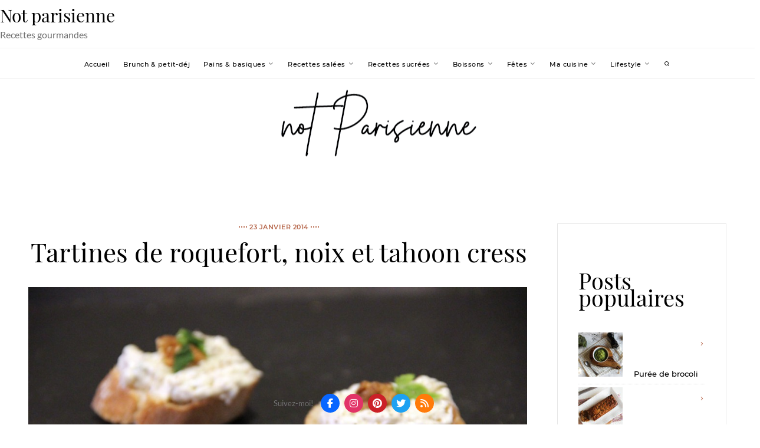

--- FILE ---
content_type: text/html; charset=UTF-8
request_url: https://www.notparisienne.fr/entrees-froides/tartines-de-roquefort-noix-et-tahoon-cress/
body_size: 29526
content:
    <!DOCTYPE html>
<html lang="fr-FR" prefix="og: http://ogp.me/ns# article: http://ogp.me/ns/article#">
    <head>
        <meta charset="UTF-8">
        <meta http-equiv="X-UA-Compatible" content="IE=edge"/>
        <link rel="profile" href="http://gmpg.org/xfn/11">
        <meta name="viewport" content="width=device-width, initial-scale=1">
        <meta name='robots' content='index, follow, max-image-preview:large, max-snippet:-1, max-video-preview:-1' />
	<style>img:is([sizes="auto" i], [sizes^="auto," i]) { contain-intrinsic-size: 3000px 1500px }</style>
	
<!-- Google Tag Manager by PYS -->
    <script data-cfasync="false" data-pagespeed-no-defer>
	    window.dataLayerPYS = window.dataLayerPYS || [];
	</script>
<!-- End Google Tag Manager by PYS -->
	<!-- This site is optimized with the Yoast SEO plugin v26.5 - https://yoast.com/wordpress/plugins/seo/ -->
	<title>Tartines de roquefort, noix et tahoon cress - Not parisienne</title>
	<link rel="canonical" href="https://www.notparisienne.fr/entrees-froides/tartines-de-roquefort-noix-et-tahoon-cress/" />
	<meta property="og:locale" content="fr_FR" />
	<meta property="og:type" content="article" />
	<meta property="og:title" content="Tartines de roquefort, noix et tahoon cress - Not parisienne" />
	<meta property="og:description" content="Le tahoon cress, c&#8217;est une des herbes follles que j&#8217;ai ramenées du salon des envies culinaires. Cette herbe a un goût magique, défini comme rappelant la noix, le champignon, la truffe, avec des accents forestiers. Le gout est très prononcé, et donne presque une saveur fumée au bois de hêtre à tout ce qu&#8217;elle touche.     Pour mon premier test, je voulais [&hellip;]" />
	<meta property="og:url" content="https://www.notparisienne.fr/entrees-froides/tartines-de-roquefort-noix-et-tahoon-cress/" />
	<meta property="og:site_name" content="Not parisienne" />
	<meta property="article:published_time" content="2014-01-23T08:01:19+00:00" />
	<meta property="article:modified_time" content="2020-04-26T10:19:59+00:00" />
	<meta property="og:image" content="https://www.notparisienne.fr/wp-content/uploads/2014/01/IMG_0797.jpg" />
	<meta property="og:image:width" content="1200" />
	<meta property="og:image:height" content="800" />
	<meta property="og:image:type" content="image/jpeg" />
	<meta name="author" content="Not parisienne" />
	<meta name="twitter:card" content="summary_large_image" />
	<meta name="twitter:label1" content="Écrit par" />
	<meta name="twitter:data1" content="Not parisienne" />
	<meta name="twitter:label2" content="Durée de lecture estimée" />
	<meta name="twitter:data2" content="1 minute" />
	<script type="application/ld+json" class="yoast-schema-graph">{"@context":"https://schema.org","@graph":[{"@type":"WebPage","@id":"https://www.notparisienne.fr/entrees-froides/tartines-de-roquefort-noix-et-tahoon-cress/","url":"https://www.notparisienne.fr/entrees-froides/tartines-de-roquefort-noix-et-tahoon-cress/","name":"Tartines de roquefort, noix et tahoon cress - Not parisienne","isPartOf":{"@id":"https://www.notparisienne.fr/#website"},"primaryImageOfPage":{"@id":"https://www.notparisienne.fr/entrees-froides/tartines-de-roquefort-noix-et-tahoon-cress/#primaryimage"},"image":{"@id":"https://www.notparisienne.fr/entrees-froides/tartines-de-roquefort-noix-et-tahoon-cress/#primaryimage"},"thumbnailUrl":"https://www.notparisienne.fr/wp-content/uploads/2014/01/IMG_0797.jpg","datePublished":"2014-01-23T08:01:19+00:00","dateModified":"2020-04-26T10:19:59+00:00","author":{"@id":"https://www.notparisienne.fr/#/schema/person/c5ce7e8fe7b1240138eaced0933f9cc5"},"breadcrumb":{"@id":"https://www.notparisienne.fr/entrees-froides/tartines-de-roquefort-noix-et-tahoon-cress/#breadcrumb"},"inLanguage":"fr-FR","potentialAction":[{"@type":"ReadAction","target":["https://www.notparisienne.fr/entrees-froides/tartines-de-roquefort-noix-et-tahoon-cress/"]}]},{"@type":"ImageObject","inLanguage":"fr-FR","@id":"https://www.notparisienne.fr/entrees-froides/tartines-de-roquefort-noix-et-tahoon-cress/#primaryimage","url":"https://www.notparisienne.fr/wp-content/uploads/2014/01/IMG_0797.jpg","contentUrl":"https://www.notparisienne.fr/wp-content/uploads/2014/01/IMG_0797.jpg","width":1200,"height":800},{"@type":"BreadcrumbList","@id":"https://www.notparisienne.fr/entrees-froides/tartines-de-roquefort-noix-et-tahoon-cress/#breadcrumb","itemListElement":[{"@type":"ListItem","position":1,"name":"Accueil","item":"https://www.notparisienne.fr/"},{"@type":"ListItem","position":2,"name":"Tartines de roquefort, noix et tahoon cress"}]},{"@type":"WebSite","@id":"https://www.notparisienne.fr/#website","url":"https://www.notparisienne.fr/","name":"Not parisienne","description":"Recettes gourmandes","potentialAction":[{"@type":"SearchAction","target":{"@type":"EntryPoint","urlTemplate":"https://www.notparisienne.fr/?s={search_term_string}"},"query-input":{"@type":"PropertyValueSpecification","valueRequired":true,"valueName":"search_term_string"}}],"inLanguage":"fr-FR"},{"@type":"Person","@id":"https://www.notparisienne.fr/#/schema/person/c5ce7e8fe7b1240138eaced0933f9cc5","name":"Not parisienne","image":{"@type":"ImageObject","inLanguage":"fr-FR","@id":"https://www.notparisienne.fr/#/schema/person/image/","url":"https://secure.gravatar.com/avatar/90b08e62ce402c894633b89dbb36403e181ed5e61a20948a4c466c280fb513ea?s=96&d=retro&r=g","contentUrl":"https://secure.gravatar.com/avatar/90b08e62ce402c894633b89dbb36403e181ed5e61a20948a4c466c280fb513ea?s=96&d=retro&r=g","caption":"Not parisienne"},"url":"https://www.notparisienne.fr/author/wizzzzz/"}]}</script>
	<!-- / Yoast SEO plugin. -->


<link rel="dns-prefetch" href="//connect.facebook.net">
<script type='application/javascript'  id='pys-version-script'>console.log('PixelYourSite Free version 11.1.5.2');</script>
<link rel='dns-prefetch' href='//static.addtoany.com' />
<link rel='dns-prefetch' href='//secure.gravatar.com' />
<link rel='dns-prefetch' href='//connect.facebook.net' />
<link rel='dns-prefetch' href='//use.fontawesome.com' />
<link rel='dns-prefetch' href='//v0.wordpress.com' />
<link rel="alternate" type="application/rss+xml" title="Not parisienne &raquo; Flux" href="https://www.notparisienne.fr/feed/" />
<link rel="alternate" type="application/rss+xml" title="Not parisienne &raquo; Flux des commentaires" href="https://www.notparisienne.fr/comments/feed/" />
<script type="text/javascript" id="wpp-js" src="https://www.notparisienne.fr/wp-content/plugins/wordpress-popular-posts/assets/js/wpp.min.js?ver=7.3.6" data-sampling="0" data-sampling-rate="100" data-api-url="https://www.notparisienne.fr/wp-json/wordpress-popular-posts" data-post-id="82" data-token="291db2522e" data-lang="0" data-debug="0"></script>
<link rel="alternate" type="application/rss+xml" title="Not parisienne &raquo; Tartines de roquefort, noix et tahoon cress Flux des commentaires" href="https://www.notparisienne.fr/entrees-froides/tartines-de-roquefort-noix-et-tahoon-cress/feed/" />
<script type="text/javascript">
/* <![CDATA[ */
window._wpemojiSettings = {"baseUrl":"https:\/\/s.w.org\/images\/core\/emoji\/16.0.1\/72x72\/","ext":".png","svgUrl":"https:\/\/s.w.org\/images\/core\/emoji\/16.0.1\/svg\/","svgExt":".svg","source":{"concatemoji":"https:\/\/www.notparisienne.fr\/wp-includes\/js\/wp-emoji-release.min.js?ver=6.8.3"}};
/*! This file is auto-generated */
!function(s,n){var o,i,e;function c(e){try{var t={supportTests:e,timestamp:(new Date).valueOf()};sessionStorage.setItem(o,JSON.stringify(t))}catch(e){}}function p(e,t,n){e.clearRect(0,0,e.canvas.width,e.canvas.height),e.fillText(t,0,0);var t=new Uint32Array(e.getImageData(0,0,e.canvas.width,e.canvas.height).data),a=(e.clearRect(0,0,e.canvas.width,e.canvas.height),e.fillText(n,0,0),new Uint32Array(e.getImageData(0,0,e.canvas.width,e.canvas.height).data));return t.every(function(e,t){return e===a[t]})}function u(e,t){e.clearRect(0,0,e.canvas.width,e.canvas.height),e.fillText(t,0,0);for(var n=e.getImageData(16,16,1,1),a=0;a<n.data.length;a++)if(0!==n.data[a])return!1;return!0}function f(e,t,n,a){switch(t){case"flag":return n(e,"\ud83c\udff3\ufe0f\u200d\u26a7\ufe0f","\ud83c\udff3\ufe0f\u200b\u26a7\ufe0f")?!1:!n(e,"\ud83c\udde8\ud83c\uddf6","\ud83c\udde8\u200b\ud83c\uddf6")&&!n(e,"\ud83c\udff4\udb40\udc67\udb40\udc62\udb40\udc65\udb40\udc6e\udb40\udc67\udb40\udc7f","\ud83c\udff4\u200b\udb40\udc67\u200b\udb40\udc62\u200b\udb40\udc65\u200b\udb40\udc6e\u200b\udb40\udc67\u200b\udb40\udc7f");case"emoji":return!a(e,"\ud83e\udedf")}return!1}function g(e,t,n,a){var r="undefined"!=typeof WorkerGlobalScope&&self instanceof WorkerGlobalScope?new OffscreenCanvas(300,150):s.createElement("canvas"),o=r.getContext("2d",{willReadFrequently:!0}),i=(o.textBaseline="top",o.font="600 32px Arial",{});return e.forEach(function(e){i[e]=t(o,e,n,a)}),i}function t(e){var t=s.createElement("script");t.src=e,t.defer=!0,s.head.appendChild(t)}"undefined"!=typeof Promise&&(o="wpEmojiSettingsSupports",i=["flag","emoji"],n.supports={everything:!0,everythingExceptFlag:!0},e=new Promise(function(e){s.addEventListener("DOMContentLoaded",e,{once:!0})}),new Promise(function(t){var n=function(){try{var e=JSON.parse(sessionStorage.getItem(o));if("object"==typeof e&&"number"==typeof e.timestamp&&(new Date).valueOf()<e.timestamp+604800&&"object"==typeof e.supportTests)return e.supportTests}catch(e){}return null}();if(!n){if("undefined"!=typeof Worker&&"undefined"!=typeof OffscreenCanvas&&"undefined"!=typeof URL&&URL.createObjectURL&&"undefined"!=typeof Blob)try{var e="postMessage("+g.toString()+"("+[JSON.stringify(i),f.toString(),p.toString(),u.toString()].join(",")+"));",a=new Blob([e],{type:"text/javascript"}),r=new Worker(URL.createObjectURL(a),{name:"wpTestEmojiSupports"});return void(r.onmessage=function(e){c(n=e.data),r.terminate(),t(n)})}catch(e){}c(n=g(i,f,p,u))}t(n)}).then(function(e){for(var t in e)n.supports[t]=e[t],n.supports.everything=n.supports.everything&&n.supports[t],"flag"!==t&&(n.supports.everythingExceptFlag=n.supports.everythingExceptFlag&&n.supports[t]);n.supports.everythingExceptFlag=n.supports.everythingExceptFlag&&!n.supports.flag,n.DOMReady=!1,n.readyCallback=function(){n.DOMReady=!0}}).then(function(){return e}).then(function(){var e;n.supports.everything||(n.readyCallback(),(e=n.source||{}).concatemoji?t(e.concatemoji):e.wpemoji&&e.twemoji&&(t(e.twemoji),t(e.wpemoji)))}))}((window,document),window._wpemojiSettings);
/* ]]> */
</script>
<link rel='stylesheet' id='pinterestBadge-css' href='https://www.notparisienne.fr/wp-content/plugins/pinterest-badge/pinterest.css?ver=6.8.3' type='text/css' media='all' />

<link rel='stylesheet' id='stylish_popular_posts_style-css' href='https://www.notparisienne.fr/wp-content/plugins/stylish-popular-posts/css/style.css?ver=6.8.3' type='text/css' media='all' />
<style id='wp-emoji-styles-inline-css' type='text/css'>

	img.wp-smiley, img.emoji {
		display: inline !important;
		border: none !important;
		box-shadow: none !important;
		height: 1em !important;
		width: 1em !important;
		margin: 0 0.07em !important;
		vertical-align: -0.1em !important;
		background: none !important;
		padding: 0 !important;
	}
</style>
<link rel='stylesheet' id='wp-block-library-css' href='https://www.notparisienne.fr/wp-includes/css/dist/block-library/style.min.css?ver=6.8.3' type='text/css' media='all' />
<style id='classic-theme-styles-inline-css' type='text/css'>
/*! This file is auto-generated */
.wp-block-button__link{color:#fff;background-color:#32373c;border-radius:9999px;box-shadow:none;text-decoration:none;padding:calc(.667em + 2px) calc(1.333em + 2px);font-size:1.125em}.wp-block-file__button{background:#32373c;color:#fff;text-decoration:none}
</style>
<link rel='stylesheet' id='mediaelement-css' href='https://www.notparisienne.fr/wp-includes/js/mediaelement/mediaelementplayer-legacy.min.css?ver=4.2.17' type='text/css' media='all' />
<link rel='stylesheet' id='wp-mediaelement-css' href='https://www.notparisienne.fr/wp-includes/js/mediaelement/wp-mediaelement.min.css?ver=6.8.3' type='text/css' media='all' />
<style id='jetpack-sharing-buttons-style-inline-css' type='text/css'>
.jetpack-sharing-buttons__services-list{display:flex;flex-direction:row;flex-wrap:wrap;gap:0;list-style-type:none;margin:5px;padding:0}.jetpack-sharing-buttons__services-list.has-small-icon-size{font-size:12px}.jetpack-sharing-buttons__services-list.has-normal-icon-size{font-size:16px}.jetpack-sharing-buttons__services-list.has-large-icon-size{font-size:24px}.jetpack-sharing-buttons__services-list.has-huge-icon-size{font-size:36px}@media print{.jetpack-sharing-buttons__services-list{display:none!important}}.editor-styles-wrapper .wp-block-jetpack-sharing-buttons{gap:0;padding-inline-start:0}ul.jetpack-sharing-buttons__services-list.has-background{padding:1.25em 2.375em}
</style>
<style id='global-styles-inline-css' type='text/css'>
:root{--wp--preset--aspect-ratio--square: 1;--wp--preset--aspect-ratio--4-3: 4/3;--wp--preset--aspect-ratio--3-4: 3/4;--wp--preset--aspect-ratio--3-2: 3/2;--wp--preset--aspect-ratio--2-3: 2/3;--wp--preset--aspect-ratio--16-9: 16/9;--wp--preset--aspect-ratio--9-16: 9/16;--wp--preset--color--black: #000000;--wp--preset--color--cyan-bluish-gray: #abb8c3;--wp--preset--color--white: #ffffff;--wp--preset--color--pale-pink: #f78da7;--wp--preset--color--vivid-red: #cf2e2e;--wp--preset--color--luminous-vivid-orange: #ff6900;--wp--preset--color--luminous-vivid-amber: #fcb900;--wp--preset--color--light-green-cyan: #7bdcb5;--wp--preset--color--vivid-green-cyan: #00d084;--wp--preset--color--pale-cyan-blue: #8ed1fc;--wp--preset--color--vivid-cyan-blue: #0693e3;--wp--preset--color--vivid-purple: #9b51e0;--wp--preset--gradient--vivid-cyan-blue-to-vivid-purple: linear-gradient(135deg,rgba(6,147,227,1) 0%,rgb(155,81,224) 100%);--wp--preset--gradient--light-green-cyan-to-vivid-green-cyan: linear-gradient(135deg,rgb(122,220,180) 0%,rgb(0,208,130) 100%);--wp--preset--gradient--luminous-vivid-amber-to-luminous-vivid-orange: linear-gradient(135deg,rgba(252,185,0,1) 0%,rgba(255,105,0,1) 100%);--wp--preset--gradient--luminous-vivid-orange-to-vivid-red: linear-gradient(135deg,rgba(255,105,0,1) 0%,rgb(207,46,46) 100%);--wp--preset--gradient--very-light-gray-to-cyan-bluish-gray: linear-gradient(135deg,rgb(238,238,238) 0%,rgb(169,184,195) 100%);--wp--preset--gradient--cool-to-warm-spectrum: linear-gradient(135deg,rgb(74,234,220) 0%,rgb(151,120,209) 20%,rgb(207,42,186) 40%,rgb(238,44,130) 60%,rgb(251,105,98) 80%,rgb(254,248,76) 100%);--wp--preset--gradient--blush-light-purple: linear-gradient(135deg,rgb(255,206,236) 0%,rgb(152,150,240) 100%);--wp--preset--gradient--blush-bordeaux: linear-gradient(135deg,rgb(254,205,165) 0%,rgb(254,45,45) 50%,rgb(107,0,62) 100%);--wp--preset--gradient--luminous-dusk: linear-gradient(135deg,rgb(255,203,112) 0%,rgb(199,81,192) 50%,rgb(65,88,208) 100%);--wp--preset--gradient--pale-ocean: linear-gradient(135deg,rgb(255,245,203) 0%,rgb(182,227,212) 50%,rgb(51,167,181) 100%);--wp--preset--gradient--electric-grass: linear-gradient(135deg,rgb(202,248,128) 0%,rgb(113,206,126) 100%);--wp--preset--gradient--midnight: linear-gradient(135deg,rgb(2,3,129) 0%,rgb(40,116,252) 100%);--wp--preset--font-size--small: 13px;--wp--preset--font-size--medium: 20px;--wp--preset--font-size--large: 36px;--wp--preset--font-size--x-large: 42px;--wp--preset--spacing--20: 0.44rem;--wp--preset--spacing--30: 0.67rem;--wp--preset--spacing--40: 1rem;--wp--preset--spacing--50: 1.5rem;--wp--preset--spacing--60: 2.25rem;--wp--preset--spacing--70: 3.38rem;--wp--preset--spacing--80: 5.06rem;--wp--preset--shadow--natural: 6px 6px 9px rgba(0, 0, 0, 0.2);--wp--preset--shadow--deep: 12px 12px 50px rgba(0, 0, 0, 0.4);--wp--preset--shadow--sharp: 6px 6px 0px rgba(0, 0, 0, 0.2);--wp--preset--shadow--outlined: 6px 6px 0px -3px rgba(255, 255, 255, 1), 6px 6px rgba(0, 0, 0, 1);--wp--preset--shadow--crisp: 6px 6px 0px rgba(0, 0, 0, 1);}:where(.is-layout-flex){gap: 0.5em;}:where(.is-layout-grid){gap: 0.5em;}body .is-layout-flex{display: flex;}.is-layout-flex{flex-wrap: wrap;align-items: center;}.is-layout-flex > :is(*, div){margin: 0;}body .is-layout-grid{display: grid;}.is-layout-grid > :is(*, div){margin: 0;}:where(.wp-block-columns.is-layout-flex){gap: 2em;}:where(.wp-block-columns.is-layout-grid){gap: 2em;}:where(.wp-block-post-template.is-layout-flex){gap: 1.25em;}:where(.wp-block-post-template.is-layout-grid){gap: 1.25em;}.has-black-color{color: var(--wp--preset--color--black) !important;}.has-cyan-bluish-gray-color{color: var(--wp--preset--color--cyan-bluish-gray) !important;}.has-white-color{color: var(--wp--preset--color--white) !important;}.has-pale-pink-color{color: var(--wp--preset--color--pale-pink) !important;}.has-vivid-red-color{color: var(--wp--preset--color--vivid-red) !important;}.has-luminous-vivid-orange-color{color: var(--wp--preset--color--luminous-vivid-orange) !important;}.has-luminous-vivid-amber-color{color: var(--wp--preset--color--luminous-vivid-amber) !important;}.has-light-green-cyan-color{color: var(--wp--preset--color--light-green-cyan) !important;}.has-vivid-green-cyan-color{color: var(--wp--preset--color--vivid-green-cyan) !important;}.has-pale-cyan-blue-color{color: var(--wp--preset--color--pale-cyan-blue) !important;}.has-vivid-cyan-blue-color{color: var(--wp--preset--color--vivid-cyan-blue) !important;}.has-vivid-purple-color{color: var(--wp--preset--color--vivid-purple) !important;}.has-black-background-color{background-color: var(--wp--preset--color--black) !important;}.has-cyan-bluish-gray-background-color{background-color: var(--wp--preset--color--cyan-bluish-gray) !important;}.has-white-background-color{background-color: var(--wp--preset--color--white) !important;}.has-pale-pink-background-color{background-color: var(--wp--preset--color--pale-pink) !important;}.has-vivid-red-background-color{background-color: var(--wp--preset--color--vivid-red) !important;}.has-luminous-vivid-orange-background-color{background-color: var(--wp--preset--color--luminous-vivid-orange) !important;}.has-luminous-vivid-amber-background-color{background-color: var(--wp--preset--color--luminous-vivid-amber) !important;}.has-light-green-cyan-background-color{background-color: var(--wp--preset--color--light-green-cyan) !important;}.has-vivid-green-cyan-background-color{background-color: var(--wp--preset--color--vivid-green-cyan) !important;}.has-pale-cyan-blue-background-color{background-color: var(--wp--preset--color--pale-cyan-blue) !important;}.has-vivid-cyan-blue-background-color{background-color: var(--wp--preset--color--vivid-cyan-blue) !important;}.has-vivid-purple-background-color{background-color: var(--wp--preset--color--vivid-purple) !important;}.has-black-border-color{border-color: var(--wp--preset--color--black) !important;}.has-cyan-bluish-gray-border-color{border-color: var(--wp--preset--color--cyan-bluish-gray) !important;}.has-white-border-color{border-color: var(--wp--preset--color--white) !important;}.has-pale-pink-border-color{border-color: var(--wp--preset--color--pale-pink) !important;}.has-vivid-red-border-color{border-color: var(--wp--preset--color--vivid-red) !important;}.has-luminous-vivid-orange-border-color{border-color: var(--wp--preset--color--luminous-vivid-orange) !important;}.has-luminous-vivid-amber-border-color{border-color: var(--wp--preset--color--luminous-vivid-amber) !important;}.has-light-green-cyan-border-color{border-color: var(--wp--preset--color--light-green-cyan) !important;}.has-vivid-green-cyan-border-color{border-color: var(--wp--preset--color--vivid-green-cyan) !important;}.has-pale-cyan-blue-border-color{border-color: var(--wp--preset--color--pale-cyan-blue) !important;}.has-vivid-cyan-blue-border-color{border-color: var(--wp--preset--color--vivid-cyan-blue) !important;}.has-vivid-purple-border-color{border-color: var(--wp--preset--color--vivid-purple) !important;}.has-vivid-cyan-blue-to-vivid-purple-gradient-background{background: var(--wp--preset--gradient--vivid-cyan-blue-to-vivid-purple) !important;}.has-light-green-cyan-to-vivid-green-cyan-gradient-background{background: var(--wp--preset--gradient--light-green-cyan-to-vivid-green-cyan) !important;}.has-luminous-vivid-amber-to-luminous-vivid-orange-gradient-background{background: var(--wp--preset--gradient--luminous-vivid-amber-to-luminous-vivid-orange) !important;}.has-luminous-vivid-orange-to-vivid-red-gradient-background{background: var(--wp--preset--gradient--luminous-vivid-orange-to-vivid-red) !important;}.has-very-light-gray-to-cyan-bluish-gray-gradient-background{background: var(--wp--preset--gradient--very-light-gray-to-cyan-bluish-gray) !important;}.has-cool-to-warm-spectrum-gradient-background{background: var(--wp--preset--gradient--cool-to-warm-spectrum) !important;}.has-blush-light-purple-gradient-background{background: var(--wp--preset--gradient--blush-light-purple) !important;}.has-blush-bordeaux-gradient-background{background: var(--wp--preset--gradient--blush-bordeaux) !important;}.has-luminous-dusk-gradient-background{background: var(--wp--preset--gradient--luminous-dusk) !important;}.has-pale-ocean-gradient-background{background: var(--wp--preset--gradient--pale-ocean) !important;}.has-electric-grass-gradient-background{background: var(--wp--preset--gradient--electric-grass) !important;}.has-midnight-gradient-background{background: var(--wp--preset--gradient--midnight) !important;}.has-small-font-size{font-size: var(--wp--preset--font-size--small) !important;}.has-medium-font-size{font-size: var(--wp--preset--font-size--medium) !important;}.has-large-font-size{font-size: var(--wp--preset--font-size--large) !important;}.has-x-large-font-size{font-size: var(--wp--preset--font-size--x-large) !important;}
:where(.wp-block-post-template.is-layout-flex){gap: 1.25em;}:where(.wp-block-post-template.is-layout-grid){gap: 1.25em;}
:where(.wp-block-columns.is-layout-flex){gap: 2em;}:where(.wp-block-columns.is-layout-grid){gap: 2em;}
:root :where(.wp-block-pullquote){font-size: 1.5em;line-height: 1.6;}
</style>
<link rel='stylesheet' id='pplrpsts_stylesheet-css' href='https://www.notparisienne.fr/wp-content/plugins/fosforitos-popular-posts/css/style.css?ver=6.8.3' type='text/css' media='all' />
<link rel='stylesheet' id='dashicons-css' href='https://www.notparisienne.fr/wp-includes/css/dashicons.min.css?ver=6.8.3' type='text/css' media='all' />
<link rel='stylesheet' id='wp-image-borders-styles-css' href='https://www.notparisienne.fr/wp-content/plugins/wp-image-borders/wp-image-borders.css?ver=6.8.3' type='text/css' media='all' />
<style id='wp-image-borders-styles-inline-css' type='text/css'>

		.wp-image-borders .alignright,
		.wp-image-borders .alignleft,
		.wp-image-borders .aligncenter,
		.wp-image-borders .alignnone,
		.wp-image-borders .size-auto,
		.wp-image-borders .size-full,
		.wp-image-borders .size-large,
		.wp-image-borders .size-medium,
		.wp-image-borders .size-thumbnail,
		.wp-image-borders .alignright img,
		.wp-image-borders .alignleft img,
		.wp-image-borders .aligncenter img,
		.wp-image-borders .alignnone img,
		.wp-image-borders .size-auto img,
		.wp-image-borders .size-full img,
		.wp-image-borders .size-large img,
		.wp-image-borders .size-medium img,
		.wp-image-borders .size-thumbnail img {
	   border-style: solid !important;
	   border-width: 1px !important;
	   border-radius: 0px !important;
	   border-color: #d8d8d8 !important;
	   -moz-box-shadow: 3px 3px 5px 2px #ededed !important;
	   -webkit-box-shadow: 3px 3px 5px 2px #ededed !important;
	   box-shadow: 3px 3px 5px 2px #ededed !important;
   }
</style>
<link rel='stylesheet' id='wpsr_main_css-css' href='https://www.notparisienne.fr/wp-content/plugins/wp-socializer/public/css/wpsr.min.css?ver=7.9' type='text/css' media='all' />
<link rel='stylesheet' id='wpsr_fa_icons-css' href='https://use.fontawesome.com/releases/v6.7.2/css/all.css?ver=7.9' type='text/css' media='all' />
<link rel='stylesheet' id='zrdn-recipeblock-grid-css' href='https://www.notparisienne.fr/wp-content/plugins/zip-recipes/styles/zrdn-grid.min.css?ver=8.2.4' type='text/css' media='all' />
<link rel='stylesheet' id='zrdn-recipes-css' href='https://www.notparisienne.fr/wp-content/plugins/zip-recipes/styles/zlrecipe-std.min.css?ver=8.2.4' type='text/css' media='all' />
<link rel='stylesheet' id='wordpress-popular-posts-css-css' href='https://www.notparisienne.fr/wp-content/plugins/wordpress-popular-posts/assets/css/wpp.css?ver=7.3.6' type='text/css' media='all' />
<link rel='stylesheet' id='nothing-personal-lato-font-css' href='https://www.notparisienne.fr/wp-content/themes/nothing-personal/front-assets/fonts/Lato/lato-font.min.css?ver=1.0.0' type='text/css' media='all' />
<link rel='stylesheet' id='nothing-personal-montserrat-font-css' href='https://www.notparisienne.fr/wp-content/themes/nothing-personal/front-assets/fonts/Montserrat/montserrat-font.min.css?ver=1.0.0' type='text/css' media='all' />
<link rel='stylesheet' id='nothing-personal-playfair-display-font-css' href='https://www.notparisienne.fr/wp-content/themes/nothing-personal/front-assets/fonts/PlayFair-Display/playfair-font.min.css?ver=1.0.0' type='text/css' media='all' />
<link rel='stylesheet' id='jam-fonts-css' href='https://www.notparisienne.fr/wp-content/themes/nothing-personal/front-assets/fonts/JamIcons/jam.min.css?ver=1.0.0' type='text/css' media='all' />
<link rel='stylesheet' id='slick-css' href='https://www.notparisienne.fr/wp-content/themes/nothing-personal/front-assets/vendors/slick/slick-bundle.min.css?ver=1.0.0' type='text/css' media='all' />
<link rel='stylesheet' id='fancybox-css' href='https://www.notparisienne.fr/wp-content/themes/nothing-personal/front-assets/vendors/fancybox/jquery.fancybox.min.css?ver=1.0.0' type='text/css' media='all' />
<link rel='stylesheet' id='hc-offcanvas-nav-css' href='https://www.notparisienne.fr/wp-content/themes/nothing-personal/front-assets/vendors/hc-nav/hc-offcanvas-nav.min.css?ver=1.0.0' type='text/css' media='all' />
<link rel='stylesheet' id='nothing-personal-grid-css' href='https://www.notparisienne.fr/wp-content/themes/nothing-personal/front-assets//css/flexbox-grid.min.css?ver=1.0.0' type='text/css' media='all' />
<link rel='stylesheet' id='nothing-personal-style-css' href='https://www.notparisienne.fr/wp-content/themes/nothing-personal/sass/all.min.css?ver=1768971188' type='text/css' media='all' />
<link rel='stylesheet' id='nothing-personal-default-css' href='https://www.notparisienne.fr/wp-content/themes/nothing-personal/style.css?ver=1.0.0' type='text/css' media='all' />
<link rel='stylesheet' id='taxopress-frontend-css-css' href='https://www.notparisienne.fr/wp-content/plugins/simple-tags/assets/frontend/css/frontend.css?ver=3.43.0' type='text/css' media='all' />
<style id='jetpack_facebook_likebox-inline-css' type='text/css'>
.widget_facebook_likebox {
	overflow: hidden;
}

</style>
<link rel='stylesheet' id='amazon-link-style-css' href='https://www.notparisienne.fr/wp-content/plugins/amazon-link/Amazon.css?ver=3.2.10' type='text/css' media='all' />
<link rel='stylesheet' id='yarpp-thumbnails-css' href='https://www.notparisienne.fr/wp-content/plugins/yet-another-related-posts-plugin/style/styles_thumbnails.css?ver=5.30.11' type='text/css' media='all' />
<style id='yarpp-thumbnails-inline-css' type='text/css'>
.yarpp-thumbnails-horizontal .yarpp-thumbnail {width: 130px;height: 170px;margin: 5px;margin-left: 0px;}.yarpp-thumbnail > img, .yarpp-thumbnail-default {width: 120px;height: 120px;margin: 5px;}.yarpp-thumbnails-horizontal .yarpp-thumbnail-title {margin: 7px;margin-top: 0px;width: 120px;}.yarpp-thumbnail-default > img {min-height: 120px;min-width: 120px;}
.yarpp-thumbnails-horizontal .yarpp-thumbnail {width: 130px;height: 170px;margin: 5px;margin-left: 0px;}.yarpp-thumbnail > img, .yarpp-thumbnail-default {width: 120px;height: 120px;margin: 5px;}.yarpp-thumbnails-horizontal .yarpp-thumbnail-title {margin: 7px;margin-top: 0px;width: 120px;}.yarpp-thumbnail-default > img {min-height: 120px;min-width: 120px;}
</style>
<link rel='stylesheet' id='animate-css' href='https://www.notparisienne.fr/wp-content/plugins/enjoy-instagram-instagram-responsive-images-gallery-and-carousel/assets/css/animate.min.css?ver=6.2.1' type='text/css' media='all' />
<link rel='stylesheet' id='ei-carousel-css' href='https://www.notparisienne.fr/wp-content/plugins/enjoy-instagram-instagram-responsive-images-gallery-and-carousel/assets/css/swiper-bundle.min.css?ver=6.2.1' type='text/css' media='all' />
<link rel='stylesheet' id='ei-carousel-theme-css' href='https://www.notparisienne.fr/wp-content/plugins/enjoy-instagram-instagram-responsive-images-gallery-and-carousel/assets/css/carousel-theme.css?ver=6.2.1' type='text/css' media='all' />
<link rel='stylesheet' id='ei-polaroid-carousel-theme-css' href='https://www.notparisienne.fr/wp-content/plugins/enjoy-instagram-instagram-responsive-images-gallery-and-carousel/assets/css/polaroid_carousel.css?ver=6.2.1' type='text/css' media='all' />
<link rel='stylesheet' id='ei-showcase-carousel-theme-css' href='https://www.notparisienne.fr/wp-content/plugins/enjoy-instagram-instagram-responsive-images-gallery-and-carousel/assets/css/showcase_carousel.css?ver=6.2.1' type='text/css' media='all' />
<link rel='stylesheet' id='fancybox_css-css' href='https://www.notparisienne.fr/wp-content/plugins/enjoy-instagram-instagram-responsive-images-gallery-and-carousel/assets/css/jquery.fancybox.min.css?ver=6.2.1' type='text/css' media='all' />
<link rel='stylesheet' id='grid_fallback-css' href='https://www.notparisienne.fr/wp-content/plugins/enjoy-instagram-instagram-responsive-images-gallery-and-carousel/assets/css/grid_fallback.min.css?ver=6.2.1' type='text/css' media='all' />
<link rel='stylesheet' id='grid_style-css' href='https://www.notparisienne.fr/wp-content/plugins/enjoy-instagram-instagram-responsive-images-gallery-and-carousel/assets/css/grid_style.min.css?ver=6.2.1' type='text/css' media='all' />
<link rel='stylesheet' id='enjoy_instagramm_css-css' href='https://www.notparisienne.fr/wp-content/plugins/enjoy-instagram-instagram-responsive-images-gallery-and-carousel/assets/css/enjoy-instagram.css?ver=6.2.1' type='text/css' media='all' />
<link rel='stylesheet' id='addtoany-css' href='https://www.notparisienne.fr/wp-content/plugins/add-to-any/addtoany.min.css?ver=1.16' type='text/css' media='all' />
<link rel='stylesheet' id='yarppRelatedCss-css' href='https://www.notparisienne.fr/wp-content/plugins/yet-another-related-posts-plugin/style/related.css?ver=5.30.11' type='text/css' media='all' />
<link rel='stylesheet' id='commentluv_style-css' href='https://www.notparisienne.fr/wp-content/plugins/commentluv/css/commentluv.css?ver=6.8.3' type='text/css' media='all' />
<link rel='stylesheet' id='etsy_shop_style-css' href='https://www.notparisienne.fr/wp-content/plugins/etsy-shop/etsy-shop.css?ver=3.1' type='text/css' media='all' />
<script type="text/javascript" src="https://www.notparisienne.fr/wp-content/plugins/pinterest-badge/pinterest_wp.js?ver=6.8.3" id="pinterestBadge-js"></script>
<script type="text/javascript" src="https://www.notparisienne.fr/wp-includes/js/jquery/jquery.min.js?ver=3.7.1" id="jquery-core-js"></script>
<script type="text/javascript" src="https://www.notparisienne.fr/wp-includes/js/jquery/jquery-migrate.min.js?ver=3.4.1" id="jquery-migrate-js"></script>
<script type="text/javascript" id="commentluv_script-js-extra">
/* <![CDATA[ */
var cl_settings = {"name":"author","url":"url","comment":"comment","email":"email","infopanel":"on","default_on":"on","default_on_admin":"on","cl_version":"3.0.4","images":"https:\/\/www.notparisienne.fr\/wp-content\/plugins\/commentluv\/images\/","api_url":"https:\/\/www.notparisienne.fr\/wp-admin\/admin-ajax.php","api_url_alt":"https:\/\/www.notparisienne.fr\/wp-admin\/admin-ajax.php","_fetch":"b6968569ca","_info":"611a7db79c","infoback":"white","infotext":"black","template_insert":"","logged_in":"","refer":"https:\/\/www.notparisienne.fr\/entrees-froides\/tartines-de-roquefort-noix-et-tahoon-cress\/","no_url_message":"Entrez votre URL et cliquez la case CommentLuv si vous souhaitez ajouter votre dernier article de blog","no_http_message":"Merci d'utiliser http:\/\/ au d\u00e9but de votre url","no_url_logged_in_message":"Vous devez visitez votre profil sur le tableau de bord et mettre \u00e0 jour les d\u00e9tails avec l'URL de votre site","no_info_message":"Aucune information disponible ou alors il y a eu une erreur"};
/* ]]> */
</script>
<script type="text/javascript" src="https://www.notparisienne.fr/wp-content/plugins/commentluv/js/commentluv.js?ver=3.0.4" id="commentluv_script-js"></script>
<script type="text/javascript" id="addtoany-core-js-before">
/* <![CDATA[ */
window.a2a_config=window.a2a_config||{};a2a_config.callbacks=[];a2a_config.overlays=[];a2a_config.templates={};a2a_localize = {
	Share: "Partager",
	Save: "Enregistrer",
	Subscribe: "S'abonner",
	Email: "E-mail",
	Bookmark: "Marque-page",
	ShowAll: "Montrer tout",
	ShowLess: "Montrer moins",
	FindServices: "Trouver des service(s)",
	FindAnyServiceToAddTo: "Trouver instantan&eacute;ment des services &agrave; ajouter &agrave;",
	PoweredBy: "Propuls&eacute; par",
	ShareViaEmail: "Partager par e-mail",
	SubscribeViaEmail: "S’abonner par e-mail",
	BookmarkInYourBrowser: "Ajouter un signet dans votre navigateur",
	BookmarkInstructions: "Appuyez sur Ctrl+D ou \u2318+D pour mettre cette page en signet",
	AddToYourFavorites: "Ajouter &agrave; vos favoris",
	SendFromWebOrProgram: "Envoyer depuis n’importe quelle adresse e-mail ou logiciel e-mail",
	EmailProgram: "Programme d’e-mail",
	More: "Plus&#8230;",
	ThanksForSharing: "Merci de partager !",
	ThanksForFollowing: "Merci de nous suivre !"
};
/* ]]> */
</script>
<script type="text/javascript" defer src="https://static.addtoany.com/menu/page.js" id="addtoany-core-js"></script>
<script type="text/javascript" defer src="https://www.notparisienne.fr/wp-content/plugins/add-to-any/addtoany.min.js?ver=1.1" id="addtoany-jquery-js"></script>
<script type="text/javascript" src="https://www.notparisienne.fr/wp-content/plugins/simple-tags/assets/frontend/js/frontend.js?ver=3.43.0" id="taxopress-frontend-js-js"></script>
<script type="text/javascript" src="https://www.notparisienne.fr/wp-content/plugins/pixelyoursite/dist/scripts/jquery.bind-first-0.2.3.min.js?ver=0.2.3" id="jquery-bind-first-js"></script>
<script type="text/javascript" src="https://www.notparisienne.fr/wp-content/plugins/pixelyoursite/dist/scripts/js.cookie-2.1.3.min.js?ver=2.1.3" id="js-cookie-pys-js"></script>
<script type="text/javascript" src="https://www.notparisienne.fr/wp-content/plugins/pixelyoursite/dist/scripts/tld.min.js?ver=2.3.1" id="js-tld-js"></script>
<script type="text/javascript" id="pys-js-extra">
/* <![CDATA[ */
var pysOptions = {"staticEvents":[],"dynamicEvents":[],"triggerEvents":[],"triggerEventTypes":[],"ga":{"trackingIds":["G-GZBDPB9VN1"],"commentEventEnabled":true,"downloadEnabled":true,"formEventEnabled":true,"crossDomainEnabled":false,"crossDomainAcceptIncoming":false,"crossDomainDomains":[],"isDebugEnabled":[],"serverContainerUrls":{"G-GZBDPB9VN1":{"enable_server_container":"","server_container_url":"","transport_url":""}},"additionalConfig":{"G-GZBDPB9VN1":{"first_party_collection":true}},"disableAdvertisingFeatures":false,"disableAdvertisingPersonalization":false,"wooVariableAsSimple":true,"custom_page_view_event":false},"debug":"","siteUrl":"https:\/\/www.notparisienne.fr","ajaxUrl":"https:\/\/www.notparisienne.fr\/wp-admin\/admin-ajax.php","ajax_event":"b89ba2a27c","enable_remove_download_url_param":"1","cookie_duration":"7","last_visit_duration":"60","enable_success_send_form":"","ajaxForServerEvent":"1","ajaxForServerStaticEvent":"1","useSendBeacon":"1","send_external_id":"1","external_id_expire":"180","track_cookie_for_subdomains":"1","google_consent_mode":"1","gdpr":{"ajax_enabled":false,"all_disabled_by_api":false,"facebook_disabled_by_api":false,"analytics_disabled_by_api":false,"google_ads_disabled_by_api":false,"pinterest_disabled_by_api":false,"bing_disabled_by_api":false,"reddit_disabled_by_api":false,"externalID_disabled_by_api":false,"facebook_prior_consent_enabled":true,"analytics_prior_consent_enabled":true,"google_ads_prior_consent_enabled":null,"pinterest_prior_consent_enabled":true,"bing_prior_consent_enabled":true,"cookiebot_integration_enabled":false,"cookiebot_facebook_consent_category":"marketing","cookiebot_analytics_consent_category":"statistics","cookiebot_tiktok_consent_category":"marketing","cookiebot_google_ads_consent_category":"marketing","cookiebot_pinterest_consent_category":"marketing","cookiebot_bing_consent_category":"marketing","consent_magic_integration_enabled":false,"real_cookie_banner_integration_enabled":false,"cookie_notice_integration_enabled":false,"cookie_law_info_integration_enabled":false,"analytics_storage":{"enabled":true,"value":"granted","filter":false},"ad_storage":{"enabled":true,"value":"granted","filter":false},"ad_user_data":{"enabled":true,"value":"granted","filter":false},"ad_personalization":{"enabled":true,"value":"granted","filter":false}},"cookie":{"disabled_all_cookie":false,"disabled_start_session_cookie":false,"disabled_advanced_form_data_cookie":false,"disabled_landing_page_cookie":false,"disabled_first_visit_cookie":false,"disabled_trafficsource_cookie":false,"disabled_utmTerms_cookie":false,"disabled_utmId_cookie":false},"tracking_analytics":{"TrafficSource":"direct","TrafficLanding":"undefined","TrafficUtms":[],"TrafficUtmsId":[]},"GATags":{"ga_datalayer_type":"default","ga_datalayer_name":"dataLayerPYS"},"woo":{"enabled":false},"edd":{"enabled":false},"cache_bypass":"1768971188"};
/* ]]> */
</script>
<script type="text/javascript" src="https://www.notparisienne.fr/wp-content/plugins/pixelyoursite/dist/scripts/public.js?ver=11.1.5.2" id="pys-js"></script>
<script type="text/javascript" src="https://www.notparisienne.fr/wp-content/plugins/enjoy-instagram-instagram-responsive-images-gallery-and-carousel/assets/js/swiper-bundle.min.js?ver=6.2.1" id="ei-carousel-js"></script>
<script type="text/javascript" src="https://www.notparisienne.fr/wp-content/plugins/enjoy-instagram-instagram-responsive-images-gallery-and-carousel/assets/js/modernizr.custom.26633.min.js?ver=6.2.1" id="modernizr.custom.26633-js"></script>
<script type="text/javascript" id="gridrotator-js-extra">
/* <![CDATA[ */
var GridRotator = {"assetsUrl":"https:\/\/www.notparisienne.fr\/wp-content\/plugins\/enjoy-instagram-instagram-responsive-images-gallery-and-carousel\/assets"};
/* ]]> */
</script>
<script type="text/javascript" src="https://www.notparisienne.fr/wp-content/plugins/enjoy-instagram-instagram-responsive-images-gallery-and-carousel/assets/js/jquery.gridrotator.min.js?ver=6.2.1" id="gridrotator-js"></script>
<script type="text/javascript" src="https://www.notparisienne.fr/wp-content/plugins/enjoy-instagram-instagram-responsive-images-gallery-and-carousel/assets/js/ios-orientationchange-fix.min.js?ver=6.2.1" id="orientationchange-js"></script>
<script type="text/javascript" src="https://www.notparisienne.fr/wp-content/plugins/enjoy-instagram-instagram-responsive-images-gallery-and-carousel/assets/js/modernizr.min.js?ver=6.2.1" id="modernizer-js"></script>
<script type="text/javascript" src="https://www.notparisienne.fr/wp-content/plugins/enjoy-instagram-instagram-responsive-images-gallery-and-carousel/assets/js/classie.min.js?ver=6.2.1" id="classie-js"></script>
<link rel="https://api.w.org/" href="https://www.notparisienne.fr/wp-json/" /><link rel="alternate" title="JSON" type="application/json" href="https://www.notparisienne.fr/wp-json/wp/v2/posts/82" /><link rel="EditURI" type="application/rsd+xml" title="RSD" href="https://www.notparisienne.fr/xmlrpc.php?rsd" />
<meta name="generator" content="WordPress 6.8.3" />
<link rel='shortlink' href='https://wp.me/p6x8Gg-1k' />
<link rel="alternate" title="oEmbed (JSON)" type="application/json+oembed" href="https://www.notparisienne.fr/wp-json/oembed/1.0/embed?url=https%3A%2F%2Fwww.notparisienne.fr%2Fentrees-froides%2Ftartines-de-roquefort-noix-et-tahoon-cress%2F" />
<link rel="alternate" title="oEmbed (XML)" type="text/xml+oembed" href="https://www.notparisienne.fr/wp-json/oembed/1.0/embed?url=https%3A%2F%2Fwww.notparisienne.fr%2Fentrees-froides%2Ftartines-de-roquefort-noix-et-tahoon-cress%2F&#038;format=xml" />

		<!-- GA Google Analytics @ https://m0n.co/ga -->
		<script>
			(function(i,s,o,g,r,a,m){i['GoogleAnalyticsObject']=r;i[r]=i[r]||function(){
			(i[r].q=i[r].q||[]).push(arguments)},i[r].l=1*new Date();a=s.createElement(o),
			m=s.getElementsByTagName(o)[0];a.async=1;a.src=g;m.parentNode.insertBefore(a,m)
			})(window,document,'script','https://www.google-analytics.com/analytics.js','ga');
			ga('create', 'UA-47341441-1', 'auto');
			ga('send', 'pageview');
		</script>

	<meta property="og:title" name="og:title" content="Tartines de roquefort, noix et tahoon cress" />
<meta property="og:type" name="og:type" content="article" />
<meta property="og:image" name="og:image" content="https://www.notparisienne.fr/wp-content/uploads/2014/01/IMG_0797-1024x682.jpg" />
<meta property="og:image" name="og:image" content="https://www.notparisienne.fr/wp-content/uploads/2014/01/IMG_0737-1024x682.jpg" />
<meta property="og:image" name="og:image" content="https://www.notparisienne.fr/wp-content/uploads/2014/01/IMG_0801-1024x682.jpg" />
<meta property="og:url" name="og:url" content="https://www.notparisienne.fr/entrees-froides/tartines-de-roquefort-noix-et-tahoon-cress/" />
<meta property="og:description" name="og:description" content="Le tahoon cress, c&#039;est une des herbes follles que j&#039;ai ramenées du salon des envies culinaires. Cette herbe a un goût magique, défini comme rappelant la noix, le champignon, la truffe, avec des accents forestiers. Le gout est très prononcé, et donne presque une saveur fumée au bois de hêtre à tout ce qu&#039;elle touche.     Pour mon premier test, je voulais [...]" />
<meta property="og:locale" name="og:locale" content="fr_FR" />
<meta property="og:site_name" name="og:site_name" content="Not parisienne" />
<meta property="twitter:card" name="twitter:card" content="summary_large_image" />
<meta property="article:tag" name="article:tag" content="fromage" />
<meta property="article:tag" name="article:tag" content="pain" />
<meta property="article:tag" name="article:tag" content="roquefort" />
<meta property="article:tag" name="article:tag" content="tartine" />
<meta property="article:tag" name="article:tag" content="truffe" />
<meta property="article:tag" name="article:tag" content="Végétarien" />
<meta property="article:section" name="article:section" content="Salades" />
<meta property="article:published_time" name="article:published_time" content="2014-01-23T09:01:19+01:00" />
<meta property="article:modified_time" name="article:modified_time" content="2020-04-26T12:19:59+02:00" />
<meta property="article:author" name="article:author" content="https://www.notparisienne.fr/author/wizzzzz/" />
		<script type="text/javascript">
			//Grid displaying after loading of images
			function display_grid() {
				jQuery('[id^="ei-grid-loading-"]').hide();
				jQuery('[id^="ei-grid-list-"]').show();
			}

			window.onload = display_grid;

			jQuery(function () {
				jQuery(document).on('click', '.fancybox-caption__body', function () {
					jQuery(this).toggleClass('full-caption')
				})
			});
		</script>
		<link rel="apple-touch-icon" sizes="180x180" href="/wp-content/uploads/fbrfg/apple-touch-icon.png">
<link rel="icon" type="image/png" href="/wp-content/uploads/fbrfg/favicon-32x32.png" sizes="32x32">
<link rel="icon" type="image/png" href="/wp-content/uploads/fbrfg/favicon-16x16.png" sizes="16x16">
<link rel="manifest" href="/wp-content/uploads/fbrfg/manifest.json">
<link rel="mask-icon" href="/wp-content/uploads/fbrfg/safari-pinned-tab.svg" color="#5bbad5">
<link rel="shortcut icon" href="/wp-content/uploads/fbrfg/favicon.ico">
<meta name="msapplication-config" content="/wp-content/uploads/fbrfg/browserconfig.xml">
<meta name="theme-color" content="#ffffff">            <style id="wpp-loading-animation-styles">@-webkit-keyframes bgslide{from{background-position-x:0}to{background-position-x:-200%}}@keyframes bgslide{from{background-position-x:0}to{background-position-x:-200%}}.wpp-widget-block-placeholder,.wpp-shortcode-placeholder{margin:0 auto;width:60px;height:3px;background:#dd3737;background:linear-gradient(90deg,#dd3737 0%,#571313 10%,#dd3737 100%);background-size:200% auto;border-radius:3px;-webkit-animation:bgslide 1s infinite linear;animation:bgslide 1s infinite linear}</style>
            <style type="text/css">.recentcomments a{display:inline !important;padding:0 !important;margin:0 !important;}</style><meta property="og:site_name" content="Not parisienne">
<meta property="og:type" content="article">
<meta property="og:locale" content="fr_FR">
<meta property="fb:app_id" content="480231918778163">
<meta property="og:url" content="https://www.notparisienne.fr/entrees-froides/tartines-de-roquefort-noix-et-tahoon-cress/">
<meta property="og:title" content="Tartines de roquefort, noix et tahoon cress">
<meta property="og:description" content="Le tahoon cress, c&#039;est une des herbes follles que j&#039;ai ramenées du salon des envies culinaires. Cette herbe a un goût magique, défini comme rappelant la noix, le champignon, la truffe, avec des accents forestiers. Le gout est très prononcé, et donne presque une saveur fumée au bois de hêtre à tout ce qu&#039;elle touche.     Pour mon premier test, je voulais…">
<meta property="og:image" content="https://www.notparisienne.fr/wp-content/uploads/2014/01/IMG_0797.jpg">
<meta property="og:image:width" content="1200">
<meta property="og:image:height" content="800">
<meta property="og:image" content="https://www.notparisienne.fr/wp-content/uploads/2014/01/IMG_0737.jpg">
<meta property="og:image:width" content="1200">
<meta property="og:image:height" content="800">
<meta property="og:image" content="https://www.notparisienne.fr/wp-content/uploads/2014/01/IMG_0801.jpg">
<meta property="og:image:width" content="1200">
<meta property="og:image:height" content="800">
<meta property="article:published_time" content="2014-01-23T08:01:19+00:00">
<meta property="article:modified_time" content="2020-04-26T10:19:59+00:00">
<meta property="article:author" content="https://www.notparisienne.fr/author/wizzzzz/">
<meta property="article:section" content="Salades">
<meta property="article:tag" content="fromage">
<meta property="article:tag" content="pain">
<meta property="article:tag" content="roquefort">
<meta property="article:tag" content="tartine">
<meta property="article:tag" content="truffe">
<meta property="article:tag" content="Végétarien">
<!-- ## NXS/OG ## --><!-- ## NXSOGTAGS ## --><!-- ## NXS/OG ## -->
<meta data-pso-pv="1.2.1" data-pso-pt="singlePost" data-pso-th="cb8ad2671aa63812bf57b2cb2857f74d"><script pagespeed_no_defer="" data-pso-version="20170403_083938">window.dynamicgoogletags={config:[]};dynamicgoogletags.config=["ca-pub-1541866416089173",null,[],null,null,null,null,null,null,null,null,null,0.001,"http://www.notparisienne.fr"];(function(){var h=this,l=function(a){var b=typeof a;if("object"==b)if(a){if(a instanceof Array)return"array";if(a instanceof Object)return b;var c=Object.prototype.toString.call(a);if("[object Window]"==c)return"object";if("[object Array]"==c||"number"==typeof a.length&&"undefined"!=typeof a.splice&&"undefined"!=typeof a.propertyIsEnumerable&&!a.propertyIsEnumerable("splice"))return"array";if("[object Function]"==c||"undefined"!=typeof a.call&&"undefined"!=typeof a.propertyIsEnumerable&&!a.propertyIsEnumerable("call"))return"function"}else return"null";
else if("function"==b&&"undefined"==typeof a.call)return"object";return b};var m=String.prototype.trim?function(a){return a.trim()}:function(a){return a.replace(/^[\s\xa0]+|[\s\xa0]+$/g,"")},p=function(a,b){return a<b?-1:a>b?1:0};var aa=Array.prototype.forEach?function(a,b,c){Array.prototype.forEach.call(a,b,c)}:function(a,b,c){for(var d=a.length,f="string"==typeof a?a.split(""):a,e=0;e<d;e++)e in f&&b.call(c,f[e],e,a)};var q=function(a){q[" "](a);return a};q[" "]=function(){};var ca=function(a,b){var c=ba;Object.prototype.hasOwnProperty.call(c,a)||(c[a]=b(a))};var r;a:{var t=h.navigator;if(t){var u=t.userAgent;if(u){r=u;break a}}r=""};var da=-1!=r.indexOf("Opera"),v=-1!=r.indexOf("Trident")||-1!=r.indexOf("MSIE"),ea=-1!=r.indexOf("Edge"),w=-1!=r.indexOf("Gecko")&&!(-1!=r.toLowerCase().indexOf("webkit")&&-1==r.indexOf("Edge"))&&!(-1!=r.indexOf("Trident")||-1!=r.indexOf("MSIE"))&&-1==r.indexOf("Edge"),fa=-1!=r.toLowerCase().indexOf("webkit")&&-1==r.indexOf("Edge"),x=function(){var a=h.document;return a?a.documentMode:void 0},y;
a:{var z="",A=function(){var a=r;if(w)return/rv\:([^\);]+)(\)|;)/.exec(a);if(ea)return/Edge\/([\d\.]+)/.exec(a);if(v)return/\b(?:MSIE|rv)[: ]([^\);]+)(\)|;)/.exec(a);if(fa)return/WebKit\/(\S+)/.exec(a);if(da)return/(?:Version)[ \/]?(\S+)/.exec(a)}();A&&(z=A?A[1]:"");if(v){var B=x();if(null!=B&&B>parseFloat(z)){y=String(B);break a}}y=z}
var C=y,ba={},D=function(a){ca(a,function(){for(var b=0,c=m(String(C)).split("."),d=m(String(a)).split("."),f=Math.max(c.length,d.length),e=0;0==b&&e<f;e++){var g=c[e]||"",k=d[e]||"";do{g=/(\d*)(\D*)(.*)/.exec(g)||["","","",""];k=/(\d*)(\D*)(.*)/.exec(k)||["","","",""];if(0==g[0].length&&0==k[0].length)break;b=p(0==g[1].length?0:parseInt(g[1],10),0==k[1].length?0:parseInt(k[1],10))||p(0==g[2].length,0==k[2].length)||p(g[2],k[2]);g=g[3];k=k[3]}while(0==b)}return 0<=b})},E;var F=h.document;
E=F&&v?x()||("CSS1Compat"==F.compatMode?parseInt(C,10):5):void 0;var G=function(){},ga="function"==typeof Uint8Array,I=[],J=function(a,b){if(b<a.l){b+=a.j;var c=a.a[b];return c===I?a.a[b]=[]:c}c=a.f[b];return c===I?a.f[b]=[]:c},K=function(a){if(a.m)for(var b in a.m){var c=a.m[b];if("array"==l(c))for(var d=0;d<c.length;d++)c[d]&&K(c[d]);else c&&K(c)}};G.prototype.toString=function(){K(this);return this.a.toString()};var L=function(a,b){this.events=[];this.D=b||h;var c=null;b&&(b.google_js_reporting_queue=b.google_js_reporting_queue||[],this.events=b.google_js_reporting_queue,c=b.google_measure_js_timing);this.o=null!=c?c:Math.random()<a};L.prototype.disable=function(){aa(this.events,this.A,this);this.events.length=0;this.o=!1};L.prototype.A=function(a){var b=this.D.performance;a&&b&&b.clearMarks&&(b.clearMarks("goog_"+a.uniqueId+"_start"),b.clearMarks("goog_"+a.uniqueId+"_end"))};var ha=function(){var a=!1;try{var b=Object.defineProperty({},"passive",{get:function(){a=!0}});h.addEventListener("test",null,b)}catch(c){}return a}();var N=function(){var a=M;try{var b;if(b=!!a&&null!=a.location.href)a:{try{q(a.foo);b=!0;break a}catch(c){}b=!1}return b}catch(c){return!1}},O=function(a,b){for(var c in a)Object.prototype.hasOwnProperty.call(a,c)&&b.call(void 0,a[c],c,a)};var P=function(a,b,c,d,f){this.s=c||4E3;this.b=a||"&";this.v=b||",$";this.g=void 0!==d?d:"trn";this.J=f||null;this.u=!1;this.i={};this.F=0;this.c=[]},ja=function(a,b,c,d){b=b+"//"+c+d;var f=ia(a)-d.length-0;if(0>f)return"";a.c.sort(function(a,b){return a-b});d=null;c="";for(var e=0;e<a.c.length;e++)for(var g=a.c[e],k=a.i[g],H=0;H<k.length;H++){if(!f){d=null==d?g:d;break}var n=Q(k[H],a.b,a.v);if(n){n=c+n;if(f>=n.length){f-=n.length;b+=n;c=a.b;break}else a.u&&(c=f,n[c-1]==a.b&&--c,b+=n.substr(0,c),
c=a.b,f=0);d=null==d?g:d}}e="";a.g&&null!=d&&(e=c+a.g+"="+(a.J||d));return b+e+""},ia=function(a){if(!a.g)return a.s;var b=1,c;for(c in a.i)b=c.length>b?c.length:b;return a.s-a.g.length-b-a.b.length-1},Q=function(a,b,c,d,f){var e=[];O(a,function(a,k){(a=R(a,b,c,d,f))&&e.push(k+"="+a)});return e.join(b)},R=function(a,b,c,d,f){if(null==a)return"";b=b||"&";c=c||",$";"string"==typeof c&&(c=c.split(""));if(a instanceof Array){if(d=d||0,d<c.length){for(var e=[],g=0;g<a.length;g++)e.push(R(a[g],b,c,d+1,
f));return e.join(c[d])}}else if("object"==typeof a)return f=f||0,2>f?encodeURIComponent(Q(a,b,c,d,f+1)):"...";return encodeURIComponent(String(a))};var ma=function(a,b){var c=ka;if(c.I<(b||c.B))try{var d;a instanceof P?d=a:(d=new P,O(a,function(a,b){var c=d,e=c.F++,f={};f[b]=a;a=[f];c.c.push(e);c.i[e]=a}));var f=ja(d,c.H,c.C,c.G+"pso_unknown&");f&&la(f)}catch(e){}},la=function(a){h.google_image_requests||(h.google_image_requests=[]);var b=h.document.createElement("img");b.src=a;h.google_image_requests.push(b)};var S;if(!(S=!w&&!v)){var T;if(T=v)T=9<=Number(E);S=T}S||w&&D("1.9.1");v&&D("9");var na=document,oa=window;var pa=!!window.google_async_iframe_id,M=pa&&window.parent||window;var ka,U;if(pa&&!N()){var V="."+na.domain;try{for(;2<V.split(".").length&&!N();)na.domain=V=V.substr(V.indexOf(".")+1),M=window.parent}catch(a){}N()||(M=window)}U=M;var W=new L(1,U);ka=new function(){this.H="http:"===oa.location.protocol?"http:":"https:";this.C="pagead2.googlesyndication.com";this.G="/pagead/gen_204?id=";this.B=.01;this.I=Math.random()};
if("complete"==U.document.readyState)U.google_measure_js_timing||W.disable();else if(W.o){var qa=function(){U.google_measure_js_timing||W.disable()};U.addEventListener?U.addEventListener("load",qa,ha?void 0:!1):U.attachEvent&&U.attachEvent("onload",qa)};var ra=function(){this.document=document},X=function(a,b,c){a=a.document.getElementsByTagName(b);for(b=0;b<a.length;++b)if(a[b].hasAttribute(c))return a[b].getAttribute(c);return null};var sa=function(){var a=window;return a.dynamicgoogletags=a.dynamicgoogletags||{}};var Y=function(a){var b=a;a=ta;this.m=null;b||(b=[]);this.j=-1;this.a=b;a:{if(this.a.length){var b=this.a.length-1,c=this.a[b];if(c&&"object"==typeof c&&"array"!=l(c)&&!(ga&&c instanceof Uint8Array)){this.l=b-this.j;this.f=c;break a}}this.l=Number.MAX_VALUE}if(a)for(b=0;b<a.length;b++)c=a[b],c<this.l?(c+=this.j,this.a[c]=this.a[c]||I):this.f[c]=this.f[c]||I};
(function(){function a(){}a.prototype=G.prototype;Y.L=G.prototype;Y.prototype=new a;Y.K=function(a,c,d){for(var b=Array(arguments.length-2),e=2;e<arguments.length;e++)b[e-2]=arguments[e];return G.prototype[c].apply(a,b)}})();var ta=[3];var ua=function(){var a=sa().config;if(a){var b=new ra,a=new Y(a),c;c=J(a,13);if(c=null==c?c:+c){var d={};d.wpc=J(a,1);d.sv=X(b,"script","data-pso-version");d.tn=X(b,"meta","data-pso-pt");d.th=X(b,"meta","data-pso-th");d.w=0<window.innerWidth?window.innerWidth:null;d.h=0<window.innerHeight?window.innerHeight:null;ma(d,c)}}sa().loaded=!0};var Z=window;Z.addEventListener?Z.addEventListener("load",ua,!1):Z.attachEvent&&Z.attachEvent("onload",ua);})();
</script>    </head>

<body id="post-82" class="wp-singular post-template-default single single-post postid-82 single-format-standard wp-theme-nothing-personal nothing-personal-body-contents item-with-id-82">
<a class="screen-reader-text skip-link" href="#content" title="Skip to content">Skip to content</a><header id="np-header-wrapper" class="np-header-wrapper hide show-tablet-landscape show-desktop-only np-header-type-2">
    <div class="np-container-full-np">
        <div class="row middle-xs">
<div class="col-xs-12 text-center">
	
	<div class="no-logo-wrapper">
		<h2 class="site-title remove-margin">
			<a href="https://www.notparisienne.fr/">Not parisienne</a>
		</h2>
		<p class="site-tagline remove-margin">
			Recettes gourmandes		</p>

	</div>
</div>
<div class="col-xs-12 text-center">
	<nav id="np-main-navigation">
	<ul id="menu-menu-haut" class="np-main-navigation np-header-nav"><li id="menu-item-27695" class="menu-item menu-item-type-custom menu-item-object-custom menu-item-home menu-item-27695"><a href="https://www.notparisienne.fr/">Accueil</a></li>
<li id="menu-item-27706" class="menu-item menu-item-type-taxonomy menu-item-object-category menu-item-27706"><a href="https://www.notparisienne.fr/category/brunch/">Brunch &#038; petit-déj</a></li>
<li id="menu-item-27722" class="menu-item menu-item-type-custom menu-item-object-custom menu-item-has-children menu-item-27722"><a href="#">Pains &#038; basiques</a>
<ul class="sub-menu">
	<li id="menu-item-27712" class="menu-item menu-item-type-taxonomy menu-item-object-category menu-item-27712"><a href="https://www.notparisienne.fr/category/pains-pates/">Boulangerie</a></li>
	<li id="menu-item-27710" class="menu-item menu-item-type-taxonomy menu-item-object-category menu-item-27710"><a href="https://www.notparisienne.fr/category/accompagnements-basiques/">Basiques</a></li>
</ul>
</li>
<li id="menu-item-27694" class="menu-item menu-item-type-custom menu-item-object-custom menu-item-has-children menu-item-27694"><a href="#">Recettes salées</a>
<ul class="sub-menu">
	<li id="menu-item-27701" class="menu-item menu-item-type-taxonomy menu-item-object-category menu-item-27701"><a href="https://www.notparisienne.fr/category/pour-lapero/">Apéritif</a></li>
	<li id="menu-item-27713" class="menu-item menu-item-type-taxonomy menu-item-object-category menu-item-27713"><a href="https://www.notparisienne.fr/category/entrees/">Entrées</a></li>
	<li id="menu-item-27718" class="menu-item menu-item-type-taxonomy menu-item-object-category menu-item-27718"><a href="https://www.notparisienne.fr/category/soupes/">Soupes</a></li>
	<li id="menu-item-27716" class="menu-item menu-item-type-taxonomy menu-item-object-category menu-item-27716"><a href="https://www.notparisienne.fr/category/quiches-tourtes-tartines/">Quiches, tourtes et tartines</a></li>
	<li id="menu-item-27717" class="menu-item menu-item-type-taxonomy menu-item-object-category current-post-ancestor current-menu-parent current-post-parent menu-item-27717"><a href="https://www.notparisienne.fr/category/entrees-froides/">Salades</a></li>
	<li id="menu-item-27700" class="menu-item menu-item-type-taxonomy menu-item-object-category menu-item-27700"><a href="https://www.notparisienne.fr/category/plats/">Plats</a></li>
	<li id="menu-item-27705" class="menu-item menu-item-type-taxonomy menu-item-object-category menu-item-27705"><a href="https://www.notparisienne.fr/category/legumes-accompagnements/">Légumes et accompagnements</a></li>
	<li id="menu-item-27704" class="menu-item menu-item-type-taxonomy menu-item-object-category menu-item-27704"><a href="https://www.notparisienne.fr/category/burgers-et-snacking/">Burgers, pizzas et snacks</a></li>
</ul>
</li>
<li id="menu-item-27696" class="menu-item menu-item-type-custom menu-item-object-custom menu-item-has-children menu-item-27696"><a href="#">Recettes sucrées</a>
<ul class="sub-menu">
	<li id="menu-item-27711" class="menu-item menu-item-type-taxonomy menu-item-object-category menu-item-27711"><a href="https://www.notparisienne.fr/category/biscuits/">Biscuits</a></li>
	<li id="menu-item-27693" class="menu-item menu-item-type-taxonomy menu-item-object-category menu-item-27693"><a href="https://www.notparisienne.fr/category/gateaux-partager/">Gâteaux</a></li>
	<li id="menu-item-27719" class="menu-item menu-item-type-taxonomy menu-item-object-category menu-item-27719"><a href="https://www.notparisienne.fr/category/tartes/">Tartes et galettes</a></li>
	<li id="menu-item-27714" class="menu-item menu-item-type-taxonomy menu-item-object-category menu-item-27714"><a href="https://www.notparisienne.fr/category/flans-et-entremets/">Flans et crèmes dessert</a></li>
	<li id="menu-item-27707" class="menu-item menu-item-type-taxonomy menu-item-object-category menu-item-27707"><a href="https://www.notparisienne.fr/category/desserts-individuels/">Desserts individuels</a></li>
</ul>
</li>
<li id="menu-item-27708" class="menu-item menu-item-type-taxonomy menu-item-object-category menu-item-has-children menu-item-27708"><a href="https://www.notparisienne.fr/category/cocktails-et-boissons/">Boissons</a>
<ul class="sub-menu">
	<li id="menu-item-27725" class="menu-item menu-item-type-taxonomy menu-item-object-category menu-item-27725"><a href="https://www.notparisienne.fr/category/boissons-sans-alcool/">Boissons sans alcools</a></li>
	<li id="menu-item-27726" class="menu-item menu-item-type-taxonomy menu-item-object-category menu-item-27726"><a href="https://www.notparisienne.fr/category/cocktails-et-boissons/">Cocktails &amp; boissons alcoolisées</a></li>
</ul>
</li>
<li id="menu-item-27697" class="menu-item menu-item-type-custom menu-item-object-custom menu-item-has-children menu-item-27697"><a href="#">Fêtes</a>
<ul class="sub-menu">
	<li id="menu-item-27729" class="menu-item menu-item-type-custom menu-item-object-custom menu-item-27729"><a href="https://www.notparisienne.fr/tag/chandeleur/">Chandeleur</a></li>
	<li id="menu-item-27728" class="menu-item menu-item-type-custom menu-item-object-custom menu-item-27728"><a href="https://www.notparisienne.fr/tag/saint-valentin/">Saint-Valentin</a></li>
	<li id="menu-item-27727" class="menu-item menu-item-type-custom menu-item-object-custom menu-item-27727"><a href="https://www.notparisienne.fr/tag/paques/">Pâques</a></li>
	<li id="menu-item-27730" class="menu-item menu-item-type-custom menu-item-object-custom menu-item-27730"><a href="https://www.notparisienne.fr/tag/halloween/">Halloween</a></li>
	<li id="menu-item-27783" class="menu-item menu-item-type-custom menu-item-object-custom menu-item-27783"><a href="https://www.notparisienne.fr/tag/noel/">Noël</a></li>
</ul>
</li>
<li id="menu-item-27723" class="menu-item menu-item-type-custom menu-item-object-custom menu-item-has-children menu-item-27723"><a href="#">Ma cuisine</a>
<ul class="sub-menu">
	<li id="menu-item-27698" class="menu-item menu-item-type-custom menu-item-object-custom menu-item-27698"><a href="https://www.notparisienne.fr/?tag=v%C3%A9g%C3%A9tarien">Cuisine végétale</a></li>
	<li id="menu-item-27737" class="menu-item menu-item-type-custom menu-item-object-custom menu-item-has-children menu-item-27737"><a href="#">Cuisine de saison</a>
	<ul class="sub-menu">
		<li id="menu-item-27735" class="menu-item menu-item-type-custom menu-item-object-custom menu-item-27735"><a href="https://www.notparisienne.fr/tag/printemps/">Printemps</a></li>
		<li id="menu-item-27734" class="menu-item menu-item-type-custom menu-item-object-custom menu-item-27734"><a href="https://www.notparisienne.fr/tag/ete/">Eté</a></li>
		<li id="menu-item-27736" class="menu-item menu-item-type-custom menu-item-object-custom menu-item-27736"><a href="https://www.notparisienne.fr/tag/automne/">Automne</a></li>
		<li id="menu-item-27733" class="menu-item menu-item-type-custom menu-item-object-custom menu-item-27733"><a href="https://www.notparisienne.fr/tag/hiver/">Hiver</a></li>
	</ul>
</li>
	<li id="menu-item-27721" class="menu-item menu-item-type-taxonomy menu-item-object-category menu-item-27721"><a href="https://www.notparisienne.fr/category/zero-dechet/">Cuisine anti gaspi</a></li>
	<li id="menu-item-27699" class="menu-item menu-item-type-taxonomy menu-item-object-category menu-item-27699"><a href="https://www.notparisienne.fr/category/menus-idees/">Conseils et idées menus</a></li>
</ul>
</li>
<li id="menu-item-27709" class="menu-item menu-item-type-custom menu-item-object-custom menu-item-has-children menu-item-27709"><a href="#">Lifestyle</a>
<ul class="sub-menu">
	<li id="menu-item-13780" class="menu-item menu-item-type-post_type menu-item-object-page menu-item-13780"><a href="https://www.notparisienne.fr/presentation/">Présentation</a></li>
	<li id="menu-item-38424" class="menu-item menu-item-type-taxonomy menu-item-object-category menu-item-38424"><a href="https://www.notparisienne.fr/category/cosy/">Cosy &#038; bien-être</a></li>
	<li id="menu-item-27720" class="menu-item menu-item-type-taxonomy menu-item-object-category menu-item-27720"><a href="https://www.notparisienne.fr/category/des-lieux-pour-baver/">Voyages gourmands</a></li>
	<li id="menu-item-27715" class="menu-item menu-item-type-taxonomy menu-item-object-category menu-item-27715"><a href="https://www.notparisienne.fr/category/maison-et-beaute/">Maison et beauté</a></li>
	<li id="menu-item-27702" class="menu-item menu-item-type-taxonomy menu-item-object-category menu-item-27702"><a href="https://www.notparisienne.fr/category/bla-bli/">On parle de tout et rien</a></li>
	<li id="menu-item-13779" class="menu-item menu-item-type-post_type menu-item-object-page menu-item-13779"><a href="https://www.notparisienne.fr/me-contacter/">Me contacter</a></li>
</ul>
</li>
<li class="text-center">
<a class="np-search-overlay-trigger remove-text-decoration" href="#" title="Search the website"><span class="jam jam-search"></span></a></ul></nav></div>
</div>
</div>

</header><header id="np-header-mobile-wrapper" class="hide show-phone-only show-table-portrait">
    <div class="np-container container-fluid mobile-app-container">
        <div class="row middle-xs">
            <div class="col-xs-2">
                <a href="#" class="mobile-trigger">
                    <i class="jam jam-menu"></i>
                </a>
            </div>
            <div class="col-xs-8 text-center remove-line-height">

                
	<div class="no-logo-wrapper">
		<h2 class="site-title remove-margin">
			<a href="https://www.notparisienne.fr/">Not parisienne</a>
		</h2>
		<p class="site-tagline remove-margin">
			Recettes gourmandes		</p>

	</div>
            </div>
            
        </div>
    </div>
</header>
<div class="np-header-image-wrapper">
    <div class="np-container container-fluid">
        <div class="row">
            <div class="col-xs-12">
                                <div class="np-header-image"
                     style="background:url('https://www.notparisienne.fr/wp-content/uploads/2022/09/bandeau-not-copie-1.png')
                             center no-repeat; height:175px;"></div>
            </div>
        </div>
    </div>
</div>
<div id="np-content-wrapper" class="np-content single-post-content-wrapper">
    <div class="np-container container-fluid">
<div class="row">
	        <div class="col-md-9 col-sm-8 col-xs-12">
			                <div id="content" class="single-content pad-r-35">
					<article id="82" class="blog-element-type-1 single-post post-82 post type-post status-publish format-standard has-post-thumbnail hentry category-entrees-froides tag-fromage tag-pain tag-roquefort tag-tartine tag-truffe tag-vegetarien wp-image-borders">

    <div class="blog-item-date text-center">
        <span>23 janvier 2014</span>
    </div>
    <h2 class="blog-item-title">
		Tartines de roquefort, noix et tahoon cress    </h2>
	        <div class="blog-element-featured-image">

			<img width="846" height="564" src="https://www.notparisienne.fr/wp-content/uploads/2014/01/IMG_0797.jpg" class="img-responsive wp-post-image" alt="" decoding="async" fetchpriority="high" srcset="https://www.notparisienne.fr/wp-content/uploads/2014/01/IMG_0797.jpg 1200w, https://www.notparisienne.fr/wp-content/uploads/2014/01/IMG_0797-300x200.jpg 300w, https://www.notparisienne.fr/wp-content/uploads/2014/01/IMG_0797-1024x682.jpg 1024w, https://www.notparisienne.fr/wp-content/uploads/2014/01/IMG_0797-600x400.jpg 600w, https://www.notparisienne.fr/wp-content/uploads/2014/01/IMG_0797-800x533.jpg 800w" sizes="(max-width: 846px) 100vw, 846px" />
        </div>
	    <div class="blog-element-content">
		<div>
<div>Le tahoon cress, c&#8217;est une des herbes follles que j&#8217;ai ramenées du salon des envies culinaires. Cette herbe a un goût magique, défini comme rappelant la noix, le champignon, la truffe, avec des accents forestiers.</div>
<div>Le gout est très prononcé, et donne presque une saveur fumée au bois de hêtre à tout ce qu&#8217;elle touche.</div>
<div> </div>
<div><a href="https://www.notparisienne.fr/wp-content/uploads/2014/01/IMG_0737.jpg"><img decoding="async" class="alignnone size-large wp-image-182" src="https://www.notparisienne.fr/wp-content/uploads/2014/01/IMG_0737-1024x682.jpg" alt="IMG_0737" width="474" height="315" srcset="https://www.notparisienne.fr/wp-content/uploads/2014/01/IMG_0737-1024x682.jpg 1024w, https://www.notparisienne.fr/wp-content/uploads/2014/01/IMG_0737-300x200.jpg 300w, https://www.notparisienne.fr/wp-content/uploads/2014/01/IMG_0737.jpg 1200w" sizes="(max-width: 474px) 100vw, 474px" /></a></div>
<div> </div>
<div>Pour mon premier test, je voulais préparer quelque chose de simple, mais le gout du tahoon cress étant costaud, je me suis permis de l&#8217;associer avec un fromage plutôt fort en gout, et l&#8217;accord était plutôt pas mal!</div>
<div> </div>
<div>Je réessaierai dès que j&#8217;en aurai l&#8217;occasion, car cette herbe m&#8217;a définitivement conquise!</div>
</div>
<div> </div>
<div>Cette recette conviendra parfaitement aux régimes végétariens.</div>
<div>
<div> </div>
<div><a href="https://www.notparisienne.fr/wp-content/uploads/2014/01/IMG_0797.jpg"><img decoding="async" src="https://www.notparisienne.fr/wp-content/uploads/2014/01/IMG_0797-1024x682.jpg" alt="IMG_0797" width="474" height="315" /></a></div>
<div> </div>
<h1>Tartine de roquefort, noix et tahoon cress</h1>
<div>Pour 2 personnes</div>
<div> </div>
<div>Du pain aux noix</div>
<div>100 g de roquefort</div>
<div>80 g de crème légère</div>
<div>une barquette de tahoon cress frais</div>
<div>quelques noix</div>
<div>sel, poivre</div>
<div> </div>
<div>Mélanger à la fourchette le roquefort et les noix, saler poivrer.</div>
<div>tartiner sur les tranches de pain. couvrir de noix en petits morceaux et de tahoon cress.</div>
<div> </div>
<div>Régalez vous pour l&#8217;apéro avec de petits bouts de pain, ou en plat avec une bonne soupe, sur une grosse tranche de pain épaisse!</div>
<div> </div>
<div><a href="https://www.notparisienne.fr/wp-content/uploads/2014/01/IMG_0801.jpg"><img loading="lazy" decoding="async" src="https://www.notparisienne.fr/wp-content/uploads/2014/01/IMG_0801-1024x682.jpg" alt="IMG_0801" width="474" height="315" /></a></div>
</div>
<div class="tptn_counter" id="tptn_counter_82">(Visited 1 477 times, 1 visits today)</div><div class="addtoany_share_save_container addtoany_content addtoany_content_bottom"><div class="a2a_kit a2a_kit_size_32 addtoany_list" data-a2a-url="https://www.notparisienne.fr/entrees-froides/tartines-de-roquefort-noix-et-tahoon-cress/" data-a2a-title="Tartines de roquefort, noix et tahoon cress"><a class="a2a_button_facebook" href="https://www.addtoany.com/add_to/facebook?linkurl=https%3A%2F%2Fwww.notparisienne.fr%2Fentrees-froides%2Ftartines-de-roquefort-noix-et-tahoon-cress%2F&amp;linkname=Tartines%20de%20roquefort%2C%20noix%20et%20tahoon%20cress" title="Facebook" rel="nofollow noopener" target="_blank"></a><a class="a2a_button_mastodon" href="https://www.addtoany.com/add_to/mastodon?linkurl=https%3A%2F%2Fwww.notparisienne.fr%2Fentrees-froides%2Ftartines-de-roquefort-noix-et-tahoon-cress%2F&amp;linkname=Tartines%20de%20roquefort%2C%20noix%20et%20tahoon%20cress" title="Mastodon" rel="nofollow noopener" target="_blank"></a><a class="a2a_button_email" href="https://www.addtoany.com/add_to/email?linkurl=https%3A%2F%2Fwww.notparisienne.fr%2Fentrees-froides%2Ftartines-de-roquefort-noix-et-tahoon-cress%2F&amp;linkname=Tartines%20de%20roquefort%2C%20noix%20et%20tahoon%20cress" title="Email" rel="nofollow noopener" target="_blank"></a><a class="a2a_dd addtoany_share_save addtoany_share" href="https://www.addtoany.com/share"></a></div></div><div class='yarpp yarpp-related yarpp-related-website yarpp-template-thumbnails'>
<!-- YARPP Thumbnails -->
<h3>Posts sur le même thème :</h3>
<div class="yarpp-thumbnails-horizontal">
<a class='yarpp-thumbnail' rel='norewrite' href='https://www.notparisienne.fr/menus-idees/mes-recettes-favorites-de-one-pan-pasta/' title='Mes recettes favorites de one pan pasta'>
<img width="120" height="120" src="https://www.notparisienne.fr/wp-content/uploads/2015/09/one-pot-drunken-pasta-2-120x120.jpg" class="attachment-yarpp-thumbnail size-yarpp-thumbnail wp-post-image" alt="" data-pin-nopin="true" srcset="https://www.notparisienne.fr/wp-content/uploads/2015/09/one-pot-drunken-pasta-2-120x120.jpg 120w, https://www.notparisienne.fr/wp-content/uploads/2015/09/one-pot-drunken-pasta-2-150x150.jpg 150w, https://www.notparisienne.fr/wp-content/uploads/2015/09/one-pot-drunken-pasta-2-60x60.jpg 60w, https://www.notparisienne.fr/wp-content/uploads/2015/09/one-pot-drunken-pasta-2-600x600.jpg 600w" sizes="(max-width: 120px) 100vw, 120px" /><span class="yarpp-thumbnail-title">Mes recettes favorites de one pan pasta</span></a>
<a class='yarpp-thumbnail' rel='norewrite' href='https://www.notparisienne.fr/brunch/maple-bacon/' title='Maple bacon'>
<img width="120" height="120" src="https://www.notparisienne.fr/wp-content/uploads/2015/05/maple-bacon-120x120.jpg" class="attachment-yarpp-thumbnail size-yarpp-thumbnail wp-post-image" alt="" data-pin-nopin="true" srcset="https://www.notparisienne.fr/wp-content/uploads/2015/05/maple-bacon-120x120.jpg 120w, https://www.notparisienne.fr/wp-content/uploads/2015/05/maple-bacon-150x150.jpg 150w, https://www.notparisienne.fr/wp-content/uploads/2015/05/maple-bacon-600x600.jpg 600w" sizes="(max-width: 120px) 100vw, 120px" /><span class="yarpp-thumbnail-title">Maple bacon</span></a>
<a class='yarpp-thumbnail' rel='norewrite' href='https://www.notparisienne.fr/burgers-et-snacking/croque-cones/' title='Croque-cônes'>
<img width="120" height="120" src="https://www.notparisienne.fr/wp-content/uploads/2015/05/croque-cone-4-120x120.jpg" class="attachment-yarpp-thumbnail size-yarpp-thumbnail wp-post-image" alt="" data-pin-nopin="true" srcset="https://www.notparisienne.fr/wp-content/uploads/2015/05/croque-cone-4-120x120.jpg 120w, https://www.notparisienne.fr/wp-content/uploads/2015/05/croque-cone-4-150x150.jpg 150w, https://www.notparisienne.fr/wp-content/uploads/2015/05/croque-cone-4-600x600.jpg 600w" sizes="(max-width: 120px) 100vw, 120px" /><span class="yarpp-thumbnail-title">Croque-cônes</span></a>
<a class='yarpp-thumbnail' rel='norewrite' href='https://www.notparisienne.fr/soupes/creme-de-poireaux-au-chevre/' title='Crème de poireaux au chèvre'>
<img width="120" height="120" src="https://www.notparisienne.fr/wp-content/uploads/2020/02/soupe-poireaux-chevre-2-120x120.jpg" class="attachment-yarpp-thumbnail size-yarpp-thumbnail wp-post-image" alt="" data-pin-nopin="true" srcset="https://www.notparisienne.fr/wp-content/uploads/2020/02/soupe-poireaux-chevre-2-120x120.jpg 120w, https://www.notparisienne.fr/wp-content/uploads/2020/02/soupe-poireaux-chevre-2-150x150.jpg 150w, https://www.notparisienne.fr/wp-content/uploads/2020/02/soupe-poireaux-chevre-2-60x60.jpg 60w, https://www.notparisienne.fr/wp-content/uploads/2020/02/soupe-poireaux-chevre-2-250x250.jpg 250w" sizes="(max-width: 120px) 100vw, 120px" /><span class="yarpp-thumbnail-title">Crème de poireaux au chèvre</span></a>
</div>
</div>
    </div>

	        <ul class="single-post-tags text-center marg-t-30 marg-b-30">
			            <li>
                <a href="https://www.notparisienne.fr/tag/fromage/">#fromage</a>
            </li>
                        <li>
                <a href="https://www.notparisienne.fr/tag/pain/">#pain</a>
            </li>
                        <li>
                <a href="https://www.notparisienne.fr/tag/roquefort/">#roquefort</a>
            </li>
                        <li>
                <a href="https://www.notparisienne.fr/tag/tartine/">#tartine</a>
            </li>
                        <li>
                <a href="https://www.notparisienne.fr/tag/truffe/">#truffe</a>
            </li>
                        <li>
                <a href="https://www.notparisienne.fr/tag/vegetarien/">#Végétarien</a>
            </li>
                    </ul>
	    <div class="blog-element-meta d-flex v-center-flex">
        <div class="blog-element-share">
            <span>SHARE:</span>
			<div class="a2a_kit a2a_kit_size_32 addtoany_list" data-a2a-url="https://www.notparisienne.fr/entrees-froides/tartines-de-roquefort-noix-et-tahoon-cress/" data-a2a-title="Tartines de roquefort, noix et tahoon cress"><a class="a2a_button_facebook" href="https://www.addtoany.com/add_to/facebook?linkurl=https%3A%2F%2Fwww.notparisienne.fr%2Fentrees-froides%2Ftartines-de-roquefort-noix-et-tahoon-cress%2F&amp;linkname=Tartines%20de%20roquefort%2C%20noix%20et%20tahoon%20cress" title="Facebook" rel="nofollow noopener" target="_blank"></a><a class="a2a_button_mastodon" href="https://www.addtoany.com/add_to/mastodon?linkurl=https%3A%2F%2Fwww.notparisienne.fr%2Fentrees-froides%2Ftartines-de-roquefort-noix-et-tahoon-cress%2F&amp;linkname=Tartines%20de%20roquefort%2C%20noix%20et%20tahoon%20cress" title="Mastodon" rel="nofollow noopener" target="_blank"></a><a class="a2a_button_email" href="https://www.addtoany.com/add_to/email?linkurl=https%3A%2F%2Fwww.notparisienne.fr%2Fentrees-froides%2Ftartines-de-roquefort-noix-et-tahoon-cress%2F&amp;linkname=Tartines%20de%20roquefort%2C%20noix%20et%20tahoon%20cress" title="Email" rel="nofollow noopener" target="_blank"></a><a class="a2a_dd addtoany_share_save addtoany_share" href="https://www.addtoany.com/share"></a></div>        </div>
		        <div class="blog-element-category">
			<a href="https://www.notparisienne.fr/category/entrees-froides/" 
				title="View all posts under this category.">Salades</a>            <span class="blog-element-comments">
                    One Reply to &ldquo;Tartines de roquefort, noix et tahoon cress&rdquo;                </span>
        </div>
    </div>

</article>
<div class="np-author-bio">
    <div class="row">
        <div class="col-sm-1 col-xs-0">
            <img class="author-image img-responsive" src="https://secure.gravatar.com/avatar/90b08e62ce402c894633b89dbb36403e181ed5e61a20948a4c466c280fb513ea?s=64&#038;d=retro&#038;r=g"
                 alt="Not parisienne"/>
        </div>

        <div class="col-sm-11 col-xs-12">
            <div class="np-author-name marg-b-10">
                             </div>
            <div class="author-bio">
                            </div>
        </div>
    </div>
</div>
    <div class="np-post-navigation">

        <div class="row top-xs">
            <div class="col-xs-12 text-center">
                <h3 class="post-navigation-title marg-t-0 marg-b-35">READ ALSO</h3>
            </div>
			                <div class="col-sm-6 col-xs-12">
                    <!-- Previous Post -->
                                        <div class="prevNextPost np-previous-post marg-b-5" style="background-image:url('https://www.notparisienne.fr/wp-content/uploads/2014/01/burger-camembert.jpg');">
                        <div class="prevNextPost-inner">
                            <p>PREVIOUS POST</p>
                            <h4>
                                <a href="https://www.notparisienne.fr/burgers-et-snacking/burgers-mimolette-et-camembert/" title="Tartines de roquefort, noix et tahoon cress">
                                    Burgers mimolette et camembert                                </a>
                            </h4>
                        </div>
                        <a class="overlay-link" href="https://www.notparisienne.fr/burgers-et-snacking/burgers-mimolette-et-camembert/" title="Tartines de roquefort, noix et tahoon cress">
                            <span class="screen-reader-text">Burgers mimolette et camembert</span>
                        </a>
                    </div>
                </div>
						                <div class="col-sm-6 col-xs-12">
                    <!-- Next Post -->
					                    <div class="prevNextPost np-next-post marg-b-5" style="background-image:url('https://www.notparisienne.fr/wp-content/uploads/2014/01/IMG_1359.jpg');">
                        <div class="prevNextPost-inner">
                            <p>NEXT POST</p>
                            <h4>   <a href="https://www.notparisienne.fr/menus-idees/la-box-eat-your-box-de-janvier-est-arrivee/" title="Tartines de roquefort, noix et tahoon cress">
		                            La box Eat Your Box de janvier est arrivée!                                </a></h4>
                        </div>
                        <a class="overlay-link" href="https://www.notparisienne.fr/menus-idees/la-box-eat-your-box-de-janvier-est-arrivee/" title="Tartines de roquefort, noix et tahoon cress">
                            <span class="screen-reader-text">La box Eat Your Box de janvier est arrivée!</span>
                        </a>
                    </div>
                </div>
			        </div>
    </div>
    <div class="np-related-posts marg-b-30">
        <div class="row top-xs">
            <div class="col-xs-12 text-center">
                <h3 class="related-posts-title marg-t-0 marg-b-35">RELATED POSTS</h3>
            </div>
        </div>
        <div class="row">
			                <div class="col-sm-4 col-xs-12">
                    <div class="single-related-post marg-b-15">

                        <article id="38158" class="blog-element-type-1 post-82 post type-post status-publish format-standard has-post-thumbnail hentry category-entrees-froides tag-fromage tag-pain tag-roquefort tag-tartine tag-truffe tag-vegetarien wp-image-borders">
	                                                        <div class="related-featured-image">
                                    <a href="https://www.notparisienne.fr/entrees-froides/tartines-de-roquefort-noix-et-tahoon-cress/">
				                        <img width="599" height="380" src="https://www.notparisienne.fr/wp-content/uploads/2025/11/salade-pois-chiches-abricot-599x380.jpg" class="img-responsive wp-post-image" alt="" decoding="async" loading="lazy" />                                    </a>
                                </div>
	                                                    <div class="related-post-date text-center">
                                <span>23 janvier 2014</span>
                            </div>

                            <h4 class="related-post-title text-center">
                                <a href="https://www.notparisienne.fr/entrees-froides/salade-de-pois-chiches-aux-abricots-moelleux-et-feta/">
                                    Salade de pois chiches aux abricots moelleux et feta</a>
                            </h4>
                        </article>
                    </div>
                </div>
			                <div class="col-sm-4 col-xs-12">
                    <div class="single-related-post marg-b-15">

                        <article id="37737" class="blog-element-type-1 post-82 post type-post status-publish format-standard has-post-thumbnail hentry category-entrees-froides tag-fromage tag-pain tag-roquefort tag-tartine tag-truffe tag-vegetarien wp-image-borders">
	                                                        <div class="related-featured-image">
                                    <a href="https://www.notparisienne.fr/entrees-froides/tartines-de-roquefort-noix-et-tahoon-cress/">
				                        <img width="599" height="380" src="https://www.notparisienne.fr/wp-content/uploads/2025/09/taboule-tomates-sechees-599x380.jpg" class="img-responsive wp-post-image" alt="" decoding="async" loading="lazy" />                                    </a>
                                </div>
	                                                    <div class="related-post-date text-center">
                                <span>23 janvier 2014</span>
                            </div>

                            <h4 class="related-post-title text-center">
                                <a href="https://www.notparisienne.fr/entrees-froides/couscous-de-tomates-sechees/">
                                    Couscous de tomates séchées</a>
                            </h4>
                        </article>
                    </div>
                </div>
			                <div class="col-sm-4 col-xs-12">
                    <div class="single-related-post marg-b-15">

                        <article id="37474" class="blog-element-type-1 post-82 post type-post status-publish format-standard has-post-thumbnail hentry category-entrees-froides tag-fromage tag-pain tag-roquefort tag-tartine tag-truffe tag-vegetarien wp-image-borders">
	                                                        <div class="related-featured-image">
                                    <a href="https://www.notparisienne.fr/entrees-froides/tartines-de-roquefort-noix-et-tahoon-cress/">
				                        <img width="599" height="380" src="https://www.notparisienne.fr/wp-content/uploads/2025/08/salade-aubergine-lentilles-zaatar-3-599x380.jpg" class="img-responsive wp-post-image" alt="" decoding="async" loading="lazy" />                                    </a>
                                </div>
	                                                    <div class="related-post-date text-center">
                                <span>23 janvier 2014</span>
                            </div>

                            <h4 class="related-post-title text-center">
                                <a href="https://www.notparisienne.fr/entrees-froides/salade-de-lentilles-et-aubergines-au-zaatar/">
                                    Salade de lentilles et aubergines au zaatar</a>
                            </h4>
                        </article>
                    </div>
                </div>
			                <div class="col-sm-4 col-xs-12">
                    <div class="single-related-post marg-b-15">

                        <article id="37279" class="blog-element-type-1 post-82 post type-post status-publish format-standard has-post-thumbnail hentry category-entrees-froides tag-fromage tag-pain tag-roquefort tag-tartine tag-truffe tag-vegetarien wp-image-borders">
	                                                        <div class="related-featured-image">
                                    <a href="https://www.notparisienne.fr/entrees-froides/tartines-de-roquefort-noix-et-tahoon-cress/">
				                        <img width="599" height="380" src="https://www.notparisienne.fr/wp-content/uploads/2025/07/salade-melon-penne-olives-3-599x380.jpg" class="img-responsive wp-post-image" alt="" decoding="async" loading="lazy" />                                    </a>
                                </div>
	                                                    <div class="related-post-date text-center">
                                <span>23 janvier 2014</span>
                            </div>

                            <h4 class="related-post-title text-center">
                                <a href="https://www.notparisienne.fr/entrees-froides/salade-de-concombre-olives-feta-et-melon/">
                                    Salade de concombre, olives, feta et melon</a>
                            </h4>
                        </article>
                    </div>
                </div>
			        </div>
    </div>

<div id="comments" class="comments-area">
	        <div class="comments-top text-center marg-t-40 marg-b-40">

            <h2 class="comments-title marg-t-0 marg-b-0">
                <span>COMMENTS</span></h2>
            <h3 class="comments-subtitle marg-b-0 marg-t-0">
				One comment on &ldquo;<span>Tartines de roquefort, noix et tahoon cress</span>&rdquo;            </h3><!-- .comments-title -->

			        </div>
        <ol class="comment-list">
			        <article         class="comment even thread-even depth-1" id="comment-56" itemscope itemtype="http://schema.org/Comment">

        <div class="row top-xs">
            <div class="col-sm-1 col-xs-2">
                <figure class="gravatar">
                    <img alt='Author’s gravatar' src='https://secure.gravatar.com/avatar/860f9bfec97a0597fbd69909b46c10a3ebd0a9aa7f65c32c8b90cd4130184365?s=65&#038;d=retro&#038;r=g' srcset='https://secure.gravatar.com/avatar/860f9bfec97a0597fbd69909b46c10a3ebd0a9aa7f65c32c8b90cd4130184365?s=130&#038;d=retro&#038;r=g 2x' class='avatar avatar-65 photo img-responsive' height='65' width='65' loading='lazy' decoding='async'/>                </figure>

            </div>
            <div class="col-sm-11 col-xs-10">
                <div class="comment-meta post-meta" role="complementary">
                    <div class="show-flex align-baseline">
                        <h4 class="comment-author">
                            <a class="comment-author-link" href=""
                               itemprop="author">Mlle Croquant</a>

                        </h4>
                        <time class="comment-meta-item"
                              datetime="2014-02-25T08:43+01:00"
                              itemprop="datePublished">25 février 2014 <a
                                    href="#comment-56"
                                    itemprop="url"></a>
                        </time>
                    </div>
                                                        </div>
                <div class="comment-content post-content" itemprop="text">
                    <p>Hummm j&#8217;adore les petites tartines et encore plus les noix! Cette recette est faite pour moi 😀</p>
                    <div class="comment-reply">
                        <span class="jam jam-message-writing"></span><a rel="nofollow" class="comment-reply-link" href="#comment-56" data-commentid="56" data-postid="82" data-belowelement="comment-56" data-respondelement="respond" data-replyto="Répondre à Mlle Croquant" aria-label="Répondre à Mlle Croquant">Répondre</a>                    </div>
                </div>
            </div>
        </div>
        </article>
    </li><!-- #comment-## -->
        </ol><!-- .comment-list -->

			<div id="respond" class="comment-respond">
		<h3 id="reply-title" class="comment-reply-title">Laisser un commentaire <small><a rel="nofollow" id="cancel-comment-reply-link" href="/entrees-froides/tartines-de-roquefort-noix-et-tahoon-cress/#respond" style="display:none;">Annuler la réponse</a></small></h3><form action="https://www.notparisienne.fr/wp-comments-post.php" method="post" id="commentform" class="comment-form"><p class="comment-notes"><span id="email-notes">Votre adresse e-mail ne sera pas publiée.</span> <span class="required-field-message">Les champs obligatoires sont indiqués avec <span class="required">*</span></span></p><p class="comment-form-comment"><label for="comment">Commentaire <span class="required">*</span></label> <textarea id="comment" name="comment" cols="45" rows="8" maxlength="65525" required></textarea></p><p class="comment-form-author"><label for="author">Nom <span class="required">*</span></label> <input id="author" name="author" type="text" value="" size="30" maxlength="245" autocomplete="name" required /></p>
<p class="comment-form-email"><label for="email">E-mail <span class="required">*</span></label> <input id="email" name="email" type="email" value="" size="30" maxlength="100" aria-describedby="email-notes" autocomplete="email" required /></p>
<p class="comment-form-url"><label for="url">Site web</label> <input id="url" name="url" type="url" value="" size="30" maxlength="200" autocomplete="url" /></p>
<p class="comment-subscription-form"><input type="checkbox" name="subscribe_comments" id="subscribe_comments" value="subscribe" style="width: auto; -moz-appearance: checkbox; -webkit-appearance: checkbox;" /> <label class="subscribe-label" id="subscribe-label" for="subscribe_comments">Prévenez-moi de tous les nouveaux commentaires par e-mail.</label></p><p class="comment-subscription-form"><input type="checkbox" name="subscribe_blog" id="subscribe_blog" value="subscribe" style="width: auto; -moz-appearance: checkbox; -webkit-appearance: checkbox;" /> <label class="subscribe-label" id="subscribe-blog-label" for="subscribe_blog">Prévenez-moi de tous les nouveaux articles par e-mail.</label></p><p class="form-submit"><input name="submit" type="submit" id="submit" class="submit" value="Laisser un commentaire" /> <input type='hidden' name='comment_post_ID' value='82' id='comment_post_ID' />
<input type='hidden' name='comment_parent' id='comment_parent' value='0' />
</p><p style="display: none;"><input type="hidden" id="akismet_comment_nonce" name="akismet_comment_nonce" value="71740da78d" /></p><input type="hidden" name="cl_post_title" id="cl_post_title"/><input type="hidden" name="cl_post_url" id="cl_post_url"/><input type="hidden" name="cl_prem" id="cl_prem"/><div id="commentluv"><div id="cl_messages"></div><input type="checkbox" id="doluv" name="doluv" checked="checked" /><span id="mylastpost"><img alt="CommentLuv badge" class="commentluv-badge commentluv-badge-default_image" src="https://www.notparisienne.fr/wp-content/plugins/commentluv/images/cl_bar_t18.png"/></span><span id="showmorespan"><img class="clarrow" id="showmore" src="https://www.notparisienne.fr/wp-content/plugins/commentluv/images/down-arrow.png" alt="Montrer plus d'articles" title="Montrer plus d'articles" style="display:none;"/></span></div><div id="lastposts" style="display:none;"></div><p style="display: none !important;" class="akismet-fields-container" data-prefix="ak_"><label>&#916;<textarea name="ak_hp_textarea" cols="45" rows="8" maxlength="100"></textarea></label><input type="hidden" id="ak_js_1" name="ak_js" value="93"/><script>document.getElementById( "ak_js_1" ).setAttribute( "value", ( new Date() ).getTime() );</script></p></form>	</div><!-- #respond -->
	<p class="akismet_comment_form_privacy_notice">Ce site utilise Akismet pour réduire les indésirables. <a href="https://akismet.com/privacy/" target="_blank" rel="nofollow noopener">En savoir plus sur la façon dont les données de vos commentaires sont traitées</a>.</p>
</div><!-- #comments -->
                </div>
			        </div>
		        <div class="col-md-3 col-sm-4 col-xs-12">
			
<aside id="secondary" class="widget-area">
	<section id="block-2" class="widget widget_block"><div class="popular-posts"><h2>Posts populaires</h2><ul class="wpp-list wpp-list-with-thumbnails">
<li>
<a href="https://www.notparisienne.fr/plats/puree-de-brocoli/" target="_self"><img src="https://www.notparisienne.fr/wp-content/uploads/wordpress-popular-posts/38535-featured-75x75.jpg" srcset="https://www.notparisienne.fr/wp-content/uploads/wordpress-popular-posts/38535-featured-75x75.jpg, https://www.notparisienne.fr/wp-content/uploads/wordpress-popular-posts/38535-featured-75x75@1.5x.jpg 1.5x, https://www.notparisienne.fr/wp-content/uploads/wordpress-popular-posts/38535-featured-75x75@2x.jpg 2x, https://www.notparisienne.fr/wp-content/uploads/wordpress-popular-posts/38535-featured-75x75@2.5x.jpg 2.5x, https://www.notparisienne.fr/wp-content/uploads/wordpress-popular-posts/38535-featured-75x75@3x.jpg 3x" width="75" height="75" alt="" class="wpp-thumbnail wpp_featured wpp_cached_thumb" decoding="async" loading="lazy"></a>
<a href="https://www.notparisienne.fr/plats/puree-de-brocoli/" class="wpp-post-title" target="_self">Purée de brocoli</a>
</li>
<li>
<a href="https://www.notparisienne.fr/gateaux-partager/cake-a-la-bergamote/" target="_self"><img src="https://www.notparisienne.fr/wp-content/uploads/wordpress-popular-posts/38439-featured-75x75.jpg" srcset="https://www.notparisienne.fr/wp-content/uploads/wordpress-popular-posts/38439-featured-75x75.jpg, https://www.notparisienne.fr/wp-content/uploads/wordpress-popular-posts/38439-featured-75x75@1.5x.jpg 1.5x, https://www.notparisienne.fr/wp-content/uploads/wordpress-popular-posts/38439-featured-75x75@2x.jpg 2x, https://www.notparisienne.fr/wp-content/uploads/wordpress-popular-posts/38439-featured-75x75@2.5x.jpg 2.5x, https://www.notparisienne.fr/wp-content/uploads/wordpress-popular-posts/38439-featured-75x75@3x.jpg 3x" width="75" height="75" alt="" class="wpp-thumbnail wpp_featured wpp_cached_thumb" decoding="async" loading="lazy"></a>
<a href="https://www.notparisienne.fr/gateaux-partager/cake-a-la-bergamote/" class="wpp-post-title" target="_self">Cake à la bergamote</a>
</li>
<li>
<a href="https://www.notparisienne.fr/soupes/soupe-nourrissante-aux-haricots-blancs/" target="_self"><img src="https://www.notparisienne.fr/wp-content/uploads/wordpress-popular-posts/38536-featured-75x75.jpg" srcset="https://www.notparisienne.fr/wp-content/uploads/wordpress-popular-posts/38536-featured-75x75.jpg, https://www.notparisienne.fr/wp-content/uploads/wordpress-popular-posts/38536-featured-75x75@1.5x.jpg 1.5x, https://www.notparisienne.fr/wp-content/uploads/wordpress-popular-posts/38536-featured-75x75@2x.jpg 2x, https://www.notparisienne.fr/wp-content/uploads/wordpress-popular-posts/38536-featured-75x75@2.5x.jpg 2.5x, https://www.notparisienne.fr/wp-content/uploads/wordpress-popular-posts/38536-featured-75x75@3x.jpg 3x" width="75" height="75" alt="" class="wpp-thumbnail wpp_featured wpp_cached_thumb" decoding="async" loading="lazy"></a>
<a href="https://www.notparisienne.fr/soupes/soupe-nourrissante-aux-haricots-blancs/" class="wpp-post-title" target="_self">Soupe nourrissante aux haricots blancs</a>
</li>
<li>
<a href="https://www.notparisienne.fr/menus-idees/comment-organiser-une-raclette-vegetarienne/" target="_self"><img src="https://www.notparisienne.fr/wp-content/uploads/wordpress-popular-posts/32822-featured-75x75.jpg" srcset="https://www.notparisienne.fr/wp-content/uploads/wordpress-popular-posts/32822-featured-75x75.jpg, https://www.notparisienne.fr/wp-content/uploads/wordpress-popular-posts/32822-featured-75x75@1.5x.jpg 1.5x, https://www.notparisienne.fr/wp-content/uploads/wordpress-popular-posts/32822-featured-75x75@2x.jpg 2x, https://www.notparisienne.fr/wp-content/uploads/wordpress-popular-posts/32822-featured-75x75@2.5x.jpg 2.5x, https://www.notparisienne.fr/wp-content/uploads/wordpress-popular-posts/32822-featured-75x75@3x.jpg 3x" width="75" height="75" alt="" class="wpp-thumbnail wpp_featured wpp_cached_thumb" decoding="async" loading="lazy"></a>
<a href="https://www.notparisienne.fr/menus-idees/comment-organiser-une-raclette-vegetarienne/" class="wpp-post-title" target="_self">Comment organiser une raclette végétarienne ou végétalienne ?</a>
</li>
</ul></div></section><section id="s2_form_widget-2" class="widget s2_form_widget"><h3 class="widget-title">Abonnez-vous!</h3><div class="search">Renseignez votre e-mail pour être prévenu(e) des nouveaux articles dès leur sortie!<form name="s2formwidget" method="post"><input type="hidden" name="ip" value="18.223.214.103" /><span style="display:none !important"><label for="firstname">Leave This Blank:</label><input type="text" id="firstname" name="firstname" /><label for="lastname">Leave This Blank Too:</label><input type="text" id="lastname" name="lastname" /><label for="uri">Do Not Change This:</label><input type="text" id="uri" name="uri" value="http://" /></span><p><label for="s2email">Your email:</label><br><input type="email" name="email" id="s2email" value="Enter email address..." size="20" onfocus="if (this.value === 'Enter email address...') {this.value = '';}" onblur="if (this.value === '') {this.value = 'Enter email address...';}" /></p><p><input type="submit" name="subscribe" value="Subscribe" />&nbsp;<input type="submit" name="unsubscribe" value="Unsubscribe" /></p></form>
</div></section>
		<section id="recent-posts-2" class="widget widget_recent_entries">
		<h3 class="widget-title">Articles récents</h3>
		<ul>
											<li>
					<a href="https://www.notparisienne.fr/soupes/soupe-nourrissante-aux-haricots-blancs/">Soupe nourrissante aux haricots blancs</a>
									</li>
											<li>
					<a href="https://www.notparisienne.fr/gateaux-partager/cake-a-la-bergamote/">Cake à la bergamote</a>
									</li>
											<li>
					<a href="https://www.notparisienne.fr/menus-idees/comment-organiser-une-raclette-vegetarienne/">Comment organiser une raclette végétarienne ou végétalienne ?</a>
									</li>
											<li>
					<a href="https://www.notparisienne.fr/plats/puree-de-brocoli/">Purée de brocoli</a>
									</li>
											<li>
					<a href="https://www.notparisienne.fr/plats/riz-saute-au-tofu-brouille/">Riz sauté au tofu brouillé</a>
									</li>
					</ul>

		</section><section id="recent-comments-2" class="widget widget_recent_comments"><h3 class="widget-title">Commentaires récents</h3><ul id="recentcomments"><li class="recentcomments"><span class="comment-author-link"><a href="https://uneaiguilledanslpotage.com" class="url" rel="ugc external nofollow">Lou</a></span> dans <a href="https://www.notparisienne.fr/gateaux-partager/cake-a-la-bergamote/comment-page-1/#comment-155412">Cake à la bergamote</a></li><li class="recentcomments"><span class="comment-author-link"><a href="https://www.lepetitmondedenatieak.com/" class="url" rel="ugc external nofollow">Le petit monde de Natieak</a></span> dans <a href="https://www.notparisienne.fr/soupes/soupe-nourrissante-aux-haricots-blancs/comment-page-1/#comment-155406">Soupe nourrissante aux haricots blancs</a></li><li class="recentcomments"><span class="comment-author-link">Not parisienne</span> dans <a href="https://www.notparisienne.fr/soupes/soupe-nourrissante-aux-haricots-blancs/comment-page-1/#comment-155403">Soupe nourrissante aux haricots blancs</a></li><li class="recentcomments"><span class="comment-author-link">Not parisienne</span> dans <a href="https://www.notparisienne.fr/soupes/soupe-nourrissante-aux-haricots-blancs/comment-page-1/#comment-155402">Soupe nourrissante aux haricots blancs</a></li><li class="recentcomments"><span class="comment-author-link">Not parisienne</span> dans <a href="https://www.notparisienne.fr/gateaux-partager/cake-a-la-bergamote/comment-page-1/#comment-155401">Cake à la bergamote</a></li></ul></section><section id="categories-2" class="widget widget_categories"><h3 class="widget-title">Catégories</h3><form action="https://www.notparisienne.fr" method="get"><label class="screen-reader-text" for="cat">Catégories</label><select  name='cat' id='cat' class='postform'>
	<option value='-1'>Sélectionner une catégorie</option>
	<option class="level-0" value="19">Apéritif</option>
	<option class="level-0" value="185">Basiques</option>
	<option class="level-0" value="162">Biscuits</option>
	<option class="level-0" value="333">Boissons sans alcool</option>
	<option class="level-0" value="186">Boulangerie</option>
	<option class="level-0" value="31">Brunch et petit-déjeuner</option>
	<option class="level-0" value="27">Burgers, pizzas et snacks</option>
	<option class="level-0" value="20">Cocktails &amp; boissons alcoolisées</option>
	<option class="level-0" value="15">Conseils et idées menus</option>
	<option class="level-0" value="337">Cosy</option>
	<option class="level-0" value="163">Desserts individuels</option>
	<option class="level-0" value="2">Divers</option>
	<option class="level-0" value="30">Entrées</option>
	<option class="level-0" value="298">Flans et crèmes dessert</option>
	<option class="level-0" value="26">Gâteaux</option>
	<option class="level-0" value="336">Index</option>
	<option class="level-0" value="169">Légumes et accompagnements</option>
	<option class="level-0" value="331">Maison et beauté</option>
	<option class="level-0" value="1">Non classé</option>
	<option class="level-0" value="29">Plats</option>
	<option class="level-0" value="334">Produits de saison</option>
	<option class="level-0" value="168">Quiches, tourtes et tartines</option>
	<option class="level-0" value="181">Salades</option>
	<option class="level-0" value="180">Soupes</option>
	<option class="level-0" value="165">Tartes et galettes</option>
	<option class="level-0" value="3">Voyages gourmands</option>
	<option class="level-0" value="330">Zéro déchet</option>
</select>
</form><script type="text/javascript">
/* <![CDATA[ */

(function() {
	var dropdown = document.getElementById( "cat" );
	function onCatChange() {
		if ( dropdown.options[ dropdown.selectedIndex ].value > 0 ) {
			dropdown.parentNode.submit();
		}
	}
	dropdown.onchange = onCatChange;
})();

/* ]]> */
</script>
</section><section id="archives-2" class="widget widget_archive"><h3 class="widget-title">Archives</h3>
			<ul>
					<li><a href='https://www.notparisienne.fr/2026/01/'>janvier 2026</a></li>
	<li><a href='https://www.notparisienne.fr/2025/12/'>décembre 2025</a></li>
	<li><a href='https://www.notparisienne.fr/2025/11/'>novembre 2025</a></li>
	<li><a href='https://www.notparisienne.fr/2025/10/'>octobre 2025</a></li>
	<li><a href='https://www.notparisienne.fr/2025/09/'>septembre 2025</a></li>
	<li><a href='https://www.notparisienne.fr/2025/08/'>août 2025</a></li>
	<li><a href='https://www.notparisienne.fr/2025/07/'>juillet 2025</a></li>
	<li><a href='https://www.notparisienne.fr/2025/06/'>juin 2025</a></li>
	<li><a href='https://www.notparisienne.fr/2025/05/'>mai 2025</a></li>
	<li><a href='https://www.notparisienne.fr/2025/04/'>avril 2025</a></li>
	<li><a href='https://www.notparisienne.fr/2025/03/'>mars 2025</a></li>
	<li><a href='https://www.notparisienne.fr/2025/02/'>février 2025</a></li>
	<li><a href='https://www.notparisienne.fr/2025/01/'>janvier 2025</a></li>
	<li><a href='https://www.notparisienne.fr/2024/12/'>décembre 2024</a></li>
	<li><a href='https://www.notparisienne.fr/2024/11/'>novembre 2024</a></li>
	<li><a href='https://www.notparisienne.fr/2024/10/'>octobre 2024</a></li>
	<li><a href='https://www.notparisienne.fr/2024/09/'>septembre 2024</a></li>
	<li><a href='https://www.notparisienne.fr/2024/08/'>août 2024</a></li>
	<li><a href='https://www.notparisienne.fr/2024/07/'>juillet 2024</a></li>
	<li><a href='https://www.notparisienne.fr/2024/06/'>juin 2024</a></li>
	<li><a href='https://www.notparisienne.fr/2024/05/'>mai 2024</a></li>
	<li><a href='https://www.notparisienne.fr/2024/04/'>avril 2024</a></li>
	<li><a href='https://www.notparisienne.fr/2024/03/'>mars 2024</a></li>
	<li><a href='https://www.notparisienne.fr/2024/02/'>février 2024</a></li>
	<li><a href='https://www.notparisienne.fr/2024/01/'>janvier 2024</a></li>
	<li><a href='https://www.notparisienne.fr/2023/12/'>décembre 2023</a></li>
	<li><a href='https://www.notparisienne.fr/2023/11/'>novembre 2023</a></li>
	<li><a href='https://www.notparisienne.fr/2023/10/'>octobre 2023</a></li>
	<li><a href='https://www.notparisienne.fr/2023/09/'>septembre 2023</a></li>
	<li><a href='https://www.notparisienne.fr/2023/08/'>août 2023</a></li>
	<li><a href='https://www.notparisienne.fr/2023/07/'>juillet 2023</a></li>
	<li><a href='https://www.notparisienne.fr/2023/06/'>juin 2023</a></li>
	<li><a href='https://www.notparisienne.fr/2023/05/'>mai 2023</a></li>
	<li><a href='https://www.notparisienne.fr/2023/04/'>avril 2023</a></li>
	<li><a href='https://www.notparisienne.fr/2023/03/'>mars 2023</a></li>
	<li><a href='https://www.notparisienne.fr/2023/02/'>février 2023</a></li>
	<li><a href='https://www.notparisienne.fr/2023/01/'>janvier 2023</a></li>
	<li><a href='https://www.notparisienne.fr/2022/12/'>décembre 2022</a></li>
	<li><a href='https://www.notparisienne.fr/2022/11/'>novembre 2022</a></li>
	<li><a href='https://www.notparisienne.fr/2022/10/'>octobre 2022</a></li>
	<li><a href='https://www.notparisienne.fr/2022/09/'>septembre 2022</a></li>
	<li><a href='https://www.notparisienne.fr/2022/08/'>août 2022</a></li>
	<li><a href='https://www.notparisienne.fr/2022/07/'>juillet 2022</a></li>
	<li><a href='https://www.notparisienne.fr/2022/06/'>juin 2022</a></li>
	<li><a href='https://www.notparisienne.fr/2022/05/'>mai 2022</a></li>
	<li><a href='https://www.notparisienne.fr/2022/04/'>avril 2022</a></li>
	<li><a href='https://www.notparisienne.fr/2022/03/'>mars 2022</a></li>
	<li><a href='https://www.notparisienne.fr/2022/02/'>février 2022</a></li>
	<li><a href='https://www.notparisienne.fr/2022/01/'>janvier 2022</a></li>
	<li><a href='https://www.notparisienne.fr/2021/12/'>décembre 2021</a></li>
	<li><a href='https://www.notparisienne.fr/2021/11/'>novembre 2021</a></li>
	<li><a href='https://www.notparisienne.fr/2021/10/'>octobre 2021</a></li>
	<li><a href='https://www.notparisienne.fr/2021/09/'>septembre 2021</a></li>
	<li><a href='https://www.notparisienne.fr/2021/08/'>août 2021</a></li>
	<li><a href='https://www.notparisienne.fr/2021/07/'>juillet 2021</a></li>
	<li><a href='https://www.notparisienne.fr/2021/06/'>juin 2021</a></li>
	<li><a href='https://www.notparisienne.fr/2021/05/'>mai 2021</a></li>
	<li><a href='https://www.notparisienne.fr/2021/04/'>avril 2021</a></li>
	<li><a href='https://www.notparisienne.fr/2021/03/'>mars 2021</a></li>
	<li><a href='https://www.notparisienne.fr/2021/02/'>février 2021</a></li>
	<li><a href='https://www.notparisienne.fr/2021/01/'>janvier 2021</a></li>
	<li><a href='https://www.notparisienne.fr/2020/12/'>décembre 2020</a></li>
	<li><a href='https://www.notparisienne.fr/2020/11/'>novembre 2020</a></li>
	<li><a href='https://www.notparisienne.fr/2020/10/'>octobre 2020</a></li>
	<li><a href='https://www.notparisienne.fr/2020/09/'>septembre 2020</a></li>
	<li><a href='https://www.notparisienne.fr/2020/08/'>août 2020</a></li>
	<li><a href='https://www.notparisienne.fr/2020/07/'>juillet 2020</a></li>
	<li><a href='https://www.notparisienne.fr/2020/06/'>juin 2020</a></li>
	<li><a href='https://www.notparisienne.fr/2020/05/'>mai 2020</a></li>
	<li><a href='https://www.notparisienne.fr/2020/04/'>avril 2020</a></li>
	<li><a href='https://www.notparisienne.fr/2020/03/'>mars 2020</a></li>
	<li><a href='https://www.notparisienne.fr/2020/02/'>février 2020</a></li>
	<li><a href='https://www.notparisienne.fr/2020/01/'>janvier 2020</a></li>
	<li><a href='https://www.notparisienne.fr/2019/12/'>décembre 2019</a></li>
	<li><a href='https://www.notparisienne.fr/2019/11/'>novembre 2019</a></li>
	<li><a href='https://www.notparisienne.fr/2019/10/'>octobre 2019</a></li>
	<li><a href='https://www.notparisienne.fr/2019/09/'>septembre 2019</a></li>
	<li><a href='https://www.notparisienne.fr/2019/08/'>août 2019</a></li>
	<li><a href='https://www.notparisienne.fr/2019/07/'>juillet 2019</a></li>
	<li><a href='https://www.notparisienne.fr/2019/06/'>juin 2019</a></li>
	<li><a href='https://www.notparisienne.fr/2019/05/'>mai 2019</a></li>
	<li><a href='https://www.notparisienne.fr/2019/04/'>avril 2019</a></li>
	<li><a href='https://www.notparisienne.fr/2019/03/'>mars 2019</a></li>
	<li><a href='https://www.notparisienne.fr/2019/02/'>février 2019</a></li>
	<li><a href='https://www.notparisienne.fr/2019/01/'>janvier 2019</a></li>
	<li><a href='https://www.notparisienne.fr/2018/12/'>décembre 2018</a></li>
	<li><a href='https://www.notparisienne.fr/2018/11/'>novembre 2018</a></li>
	<li><a href='https://www.notparisienne.fr/2018/10/'>octobre 2018</a></li>
	<li><a href='https://www.notparisienne.fr/2018/09/'>septembre 2018</a></li>
	<li><a href='https://www.notparisienne.fr/2018/08/'>août 2018</a></li>
	<li><a href='https://www.notparisienne.fr/2018/07/'>juillet 2018</a></li>
	<li><a href='https://www.notparisienne.fr/2018/06/'>juin 2018</a></li>
	<li><a href='https://www.notparisienne.fr/2018/05/'>mai 2018</a></li>
	<li><a href='https://www.notparisienne.fr/2018/04/'>avril 2018</a></li>
	<li><a href='https://www.notparisienne.fr/2018/03/'>mars 2018</a></li>
	<li><a href='https://www.notparisienne.fr/2018/02/'>février 2018</a></li>
	<li><a href='https://www.notparisienne.fr/2018/01/'>janvier 2018</a></li>
	<li><a href='https://www.notparisienne.fr/2017/12/'>décembre 2017</a></li>
	<li><a href='https://www.notparisienne.fr/2017/11/'>novembre 2017</a></li>
	<li><a href='https://www.notparisienne.fr/2017/10/'>octobre 2017</a></li>
	<li><a href='https://www.notparisienne.fr/2017/09/'>septembre 2017</a></li>
	<li><a href='https://www.notparisienne.fr/2017/08/'>août 2017</a></li>
	<li><a href='https://www.notparisienne.fr/2017/07/'>juillet 2017</a></li>
	<li><a href='https://www.notparisienne.fr/2017/06/'>juin 2017</a></li>
	<li><a href='https://www.notparisienne.fr/2017/05/'>mai 2017</a></li>
	<li><a href='https://www.notparisienne.fr/2017/04/'>avril 2017</a></li>
	<li><a href='https://www.notparisienne.fr/2017/03/'>mars 2017</a></li>
	<li><a href='https://www.notparisienne.fr/2017/02/'>février 2017</a></li>
	<li><a href='https://www.notparisienne.fr/2017/01/'>janvier 2017</a></li>
	<li><a href='https://www.notparisienne.fr/2016/12/'>décembre 2016</a></li>
	<li><a href='https://www.notparisienne.fr/2016/11/'>novembre 2016</a></li>
	<li><a href='https://www.notparisienne.fr/2016/10/'>octobre 2016</a></li>
	<li><a href='https://www.notparisienne.fr/2016/09/'>septembre 2016</a></li>
	<li><a href='https://www.notparisienne.fr/2016/08/'>août 2016</a></li>
	<li><a href='https://www.notparisienne.fr/2016/07/'>juillet 2016</a></li>
	<li><a href='https://www.notparisienne.fr/2016/06/'>juin 2016</a></li>
	<li><a href='https://www.notparisienne.fr/2016/05/'>mai 2016</a></li>
	<li><a href='https://www.notparisienne.fr/2016/04/'>avril 2016</a></li>
	<li><a href='https://www.notparisienne.fr/2016/03/'>mars 2016</a></li>
	<li><a href='https://www.notparisienne.fr/2016/02/'>février 2016</a></li>
	<li><a href='https://www.notparisienne.fr/2016/01/'>janvier 2016</a></li>
	<li><a href='https://www.notparisienne.fr/2015/12/'>décembre 2015</a></li>
	<li><a href='https://www.notparisienne.fr/2015/11/'>novembre 2015</a></li>
	<li><a href='https://www.notparisienne.fr/2015/10/'>octobre 2015</a></li>
	<li><a href='https://www.notparisienne.fr/2015/09/'>septembre 2015</a></li>
	<li><a href='https://www.notparisienne.fr/2015/08/'>août 2015</a></li>
	<li><a href='https://www.notparisienne.fr/2015/07/'>juillet 2015</a></li>
	<li><a href='https://www.notparisienne.fr/2015/06/'>juin 2015</a></li>
	<li><a href='https://www.notparisienne.fr/2015/05/'>mai 2015</a></li>
	<li><a href='https://www.notparisienne.fr/2015/04/'>avril 2015</a></li>
	<li><a href='https://www.notparisienne.fr/2015/03/'>mars 2015</a></li>
	<li><a href='https://www.notparisienne.fr/2015/02/'>février 2015</a></li>
	<li><a href='https://www.notparisienne.fr/2015/01/'>janvier 2015</a></li>
	<li><a href='https://www.notparisienne.fr/2014/12/'>décembre 2014</a></li>
	<li><a href='https://www.notparisienne.fr/2014/11/'>novembre 2014</a></li>
	<li><a href='https://www.notparisienne.fr/2014/10/'>octobre 2014</a></li>
	<li><a href='https://www.notparisienne.fr/2014/09/'>septembre 2014</a></li>
	<li><a href='https://www.notparisienne.fr/2014/08/'>août 2014</a></li>
	<li><a href='https://www.notparisienne.fr/2014/07/'>juillet 2014</a></li>
	<li><a href='https://www.notparisienne.fr/2014/06/'>juin 2014</a></li>
	<li><a href='https://www.notparisienne.fr/2014/05/'>mai 2014</a></li>
	<li><a href='https://www.notparisienne.fr/2014/04/'>avril 2014</a></li>
	<li><a href='https://www.notparisienne.fr/2014/03/'>mars 2014</a></li>
	<li><a href='https://www.notparisienne.fr/2014/02/'>février 2014</a></li>
	<li><a href='https://www.notparisienne.fr/2014/01/'>janvier 2014</a></li>
	<li><a href='https://www.notparisienne.fr/2013/12/'>décembre 2013</a></li>
	<li><a href='https://www.notparisienne.fr/2013/11/'>novembre 2013</a></li>
			</ul>

			</section><section id="custom_html-5" class="widget_text widget widget_custom_html"><h3 class="widget-title">Ma blogroll</h3><div class="textwidget custom-html-widget"><a href="https://www.notparisienne.fr/%e2%99%a5-blogroll/">Cliquez ici pour découvrir mes blogs favoris!</a></div></section></aside><!-- #secondary -->
        </div>
	</div>
<div id="search-overlay" class="np-search-modal block">
    <div class="centered">
        <span class="jam jam-close-circle-f close-btn"></span>
        <form action="" id='top-search-form' method='get'>
            <div class="row top-xs">
                <div class="col-xs-12">
                    <input id='search-text' name='s' placeholder='Search'
                           type='text'/>
                </div>
                <div class="col-xs-3">
                    <button id='top-search-button' class="no-radius" type='submit'>
                        <span>Search</span>
                    </button>
                </div>
            </div>



        </form>
    </div>

</div>
</div>
</div>

<footer id="np-footer-wrapper" class="np-footer-wrapper np-footer-enabled">
    <div class="np-container container-fluid">
        <div class="row">    <div class="col-sm-4 col-xs-12 first-footer-widget-area ">
		<section id="custom_html-4" class="widget_text footer-widget widget_custom_html"><h3 class="footer-widget-title">Partenaires</h3><div class="textwidget custom-html-widget"><a href="https://www.conceptinterieurfrance.fr/amenagement/cuisine/">Aménagement et rénovation cuisine</a><br />
<br />
Toute l'actualité culinaire est sur <a href="https://www.super-marmite.com">super-marmite.com</a><br />
<br />
Envie de bons plans gratuits? retrouvez les meilleurs bons plans sur echantillons club<br />
Pour me contacter pour un partenariat, cliquez <a href="https://www.notparisienne.fr/partenariats/">ici</a></div></section>    </div>
    <div class="col-sm-4 col-xs-12  ">
					<section id="pinterestbadgewidget-2" class="footer-widget widget_pinterestbadgewidget">				<h3 class="footer-widget-title">Pendant ce temps sur Pinterest</h3>				<!-- Pinterest Badge by Skipser --><div id="pinbadgewrapper2" style="text-align:left;text-shadow:none;margin:0;padding:0;border:0;clear:both;"><div id="pinbadgewrapper1" style="text-align:left;text-shadow:none;margin:0;padding:0;border:0;clear:both;"><div id="pinbadgewrapper" style="border:0px solid #FFFFFF;  overflow:hidden; background-color:inherit; text-align:left;text-shadow:none;margin:0;padding:0;font-family:'lucida grande',tahoma,verdana,arial,sans-serif;font-size:11px;font-weight:normal;color:#333333;clear:both;"><div id="pinbadge" ><div id="pinimgs"></div><div id="pinfollow" style="clear:both;"><a href="http://pinterest.com/notparisienne/"><img src="https://passets-cdn.pinterest.com/images/follow-on-pinterest-button.png" width="156" height="26" alt="Follow Me on Pinterest" /></a></div></div><div style="clear:both;"><div style="padding:0 8px; height:20px;"><div style="border-top:1px solid #DDDDDD;"><div id="pinbadgeFollowerCount" style="display:none;color:#333333;">Followed by <strong></strong> people.</div><!--start_credit--><div id="pinbadgeCreditq"><a href="http://www.skipser.com" onclick='var credit=document.getElementById("pinbadgeCredit");var foll = document.getElementById("pinbadgeFollowerCount");if (credit.style.display == "none"){credit.style.display = "block";foll.style.display="none";}else{credit.style.display = "none";foll.style.display="block";} return false;'>?</a></div><div id="pinbadgeCredit"><p><a href="http://www.pinterestbadge.skipser.com" style="text-decoration:none;"><strong>Pinterest Badge</strong></a> by <a href="http://www.skipser.com" style="text-decoration:none;color:#333333;font-weight:normal;">Skipser</a></p></div><!--end_credit--></div></div></div></div></div></div>			</section>		    </div>
    <div class="col-sm-4 col-xs-12  last-footer-widget-area">
		<section id="tag_cloud-2" class="footer-widget widget_tag_cloud"><h3 class="footer-widget-title">Mots-clés</h3><div class="tagcloud"><a href="https://www.notparisienne.fr/tag/ail/" class="tag-cloud-link tag-link-224 tag-link-position-1" style="font-size: 20.157894736842pt;" aria-label="ail (644 éléments)">ail</a>
<a href="https://www.notparisienne.fr/tag/amande/" class="tag-cloud-link tag-link-254 tag-link-position-2" style="font-size: 11.315789473684pt;" aria-label="Amande (213 éléments)">Amande</a>
<a href="https://www.notparisienne.fr/tag/aperitif/" class="tag-cloud-link tag-link-290 tag-link-position-3" style="font-size: 9.2894736842105pt;" aria-label="apéritif (166 éléments)">apéritif</a>
<a href="https://www.notparisienne.fr/tag/automne/" class="tag-cloud-link tag-link-274 tag-link-position-4" style="font-size: 9.1052631578947pt;" aria-label="automne (161 éléments)">automne</a>
<a href="https://www.notparisienne.fr/tag/biscuits/" class="tag-cloud-link tag-link-278 tag-link-position-5" style="font-size: 8pt;" aria-label="biscuits (140 éléments)">biscuits</a>
<a href="https://www.notparisienne.fr/tag/biere/" class="tag-cloud-link tag-link-66 tag-link-position-6" style="font-size: 9.8421052631579pt;" aria-label="bière (177 éléments)">bière</a>
<a href="https://www.notparisienne.fr/tag/burger/" class="tag-cloud-link tag-link-77 tag-link-position-7" style="font-size: 9.8421052631579pt;" aria-label="burger (177 éléments)">burger</a>
<a href="https://www.notparisienne.fr/tag/cafe/" class="tag-cloud-link tag-link-265 tag-link-position-8" style="font-size: 12.973684210526pt;" aria-label="café (265 éléments)">café</a>
<a href="https://www.notparisienne.fr/tag/champignons/" class="tag-cloud-link tag-link-202 tag-link-position-9" style="font-size: 11.684210526316pt;" aria-label="champignons (224 éléments)">champignons</a>
<a href="https://www.notparisienne.fr/tag/chocolat/" class="tag-cloud-link tag-link-53 tag-link-position-10" style="font-size: 15.552631578947pt;" aria-label="chocolat (359 éléments)">chocolat</a>
<a href="https://www.notparisienne.fr/tag/citron/" class="tag-cloud-link tag-link-200 tag-link-position-11" style="font-size: 15.736842105263pt;" aria-label="citron (369 éléments)">citron</a>
<a href="https://www.notparisienne.fr/tag/confiture/" class="tag-cloud-link tag-link-56 tag-link-position-12" style="font-size: 8.9210526315789pt;" aria-label="confiture (159 éléments)">confiture</a>
<a href="https://www.notparisienne.fr/tag/courge/" class="tag-cloud-link tag-link-204 tag-link-position-13" style="font-size: 11.684210526316pt;" aria-label="courge (224 éléments)">courge</a>
<a href="https://www.notparisienne.fr/tag/curry/" class="tag-cloud-link tag-link-153 tag-link-position-14" style="font-size: 9.2894736842105pt;" aria-label="curry (165 éléments)">curry</a>
<a href="https://www.notparisienne.fr/tag/enfant/" class="tag-cloud-link tag-link-75 tag-link-position-15" style="font-size: 12.236842105263pt;" aria-label="Enfant (241 éléments)">Enfant</a>
<a href="https://www.notparisienne.fr/tag/france/" class="tag-cloud-link tag-link-37 tag-link-position-16" style="font-size: 11.5pt;" aria-label="France (219 éléments)">France</a>
<a href="https://www.notparisienne.fr/tag/fromage/" class="tag-cloud-link tag-link-144 tag-link-position-17" style="font-size: 20.342105263158pt;" aria-label="fromage (664 éléments)">fromage</a>
<a href="https://www.notparisienne.fr/tag/fruits/" class="tag-cloud-link tag-link-207 tag-link-position-18" style="font-size: 15.921052631579pt;" aria-label="fruits (383 éléments)">fruits</a>
<a href="https://www.notparisienne.fr/tag/hiver/" class="tag-cloud-link tag-link-293 tag-link-position-19" style="font-size: 12.789473684211pt;" aria-label="hiver (257 éléments)">hiver</a>
<a href="https://www.notparisienne.fr/tag/italie/" class="tag-cloud-link tag-link-33 tag-link-position-20" style="font-size: 9.1052631578947pt;" aria-label="Italie (160 éléments)">Italie</a>
<a href="https://www.notparisienne.fr/tag/miel/" class="tag-cloud-link tag-link-236 tag-link-position-21" style="font-size: 12.421052631579pt;" aria-label="miel (243 éléments)">miel</a>
<a href="https://www.notparisienne.fr/tag/moutarde/" class="tag-cloud-link tag-link-210 tag-link-position-22" style="font-size: 10.947368421053pt;" aria-label="moutarde (201 éléments)">moutarde</a>
<a href="https://www.notparisienne.fr/tag/noel/" class="tag-cloud-link tag-link-21 tag-link-position-23" style="font-size: 9.6578947368421pt;" aria-label="Noël (171 éléments)">Noël</a>
<a href="https://www.notparisienne.fr/tag/oeufs/" class="tag-cloud-link tag-link-133 tag-link-position-24" style="font-size: 11.684210526316pt;" aria-label="oeufs (222 éléments)">oeufs</a>
<a href="https://www.notparisienne.fr/tag/pain/" class="tag-cloud-link tag-link-275 tag-link-position-25" style="font-size: 17.947368421053pt;" aria-label="pain (488 éléments)">pain</a>
<a href="https://www.notparisienne.fr/tag/parmesan/" class="tag-cloud-link tag-link-241 tag-link-position-26" style="font-size: 8.3684210526316pt;" aria-label="parmesan (146 éléments)">parmesan</a>
<a href="https://www.notparisienne.fr/tag/pizza/" class="tag-cloud-link tag-link-130 tag-link-position-27" style="font-size: 8.7368421052632pt;" aria-label="pizza (154 éléments)">pizza</a>
<a href="https://www.notparisienne.fr/tag/poire/" class="tag-cloud-link tag-link-277 tag-link-position-28" style="font-size: 8.9210526315789pt;" aria-label="poire (157 éléments)">poire</a>
<a href="https://www.notparisienne.fr/tag/poivron/" class="tag-cloud-link tag-link-256 tag-link-position-29" style="font-size: 9.2894736842105pt;" aria-label="Poivron (165 éléments)">Poivron</a>
<a href="https://www.notparisienne.fr/tag/pommes/" class="tag-cloud-link tag-link-280 tag-link-position-30" style="font-size: 16.473684210526pt;" aria-label="pommes (403 éléments)">pommes</a>
<a href="https://www.notparisienne.fr/tag/puree/" class="tag-cloud-link tag-link-281 tag-link-position-31" style="font-size: 12.236842105263pt;" aria-label="purée (241 éléments)">purée</a>
<a href="https://www.notparisienne.fr/tag/pates/" class="tag-cloud-link tag-link-156 tag-link-position-32" style="font-size: 13.526315789474pt;" aria-label="pâtes (284 éléments)">pâtes</a>
<a href="https://www.notparisienne.fr/tag/peche/" class="tag-cloud-link tag-link-259 tag-link-position-33" style="font-size: 8.7368421052632pt;" aria-label="pêche (155 éléments)">pêche</a>
<a href="https://www.notparisienne.fr/tag/restaurant/" class="tag-cloud-link tag-link-35 tag-link-position-34" style="font-size: 9.8421052631579pt;" aria-label="Restaurant (177 éléments)">Restaurant</a>
<a href="https://www.notparisienne.fr/tag/salade/" class="tag-cloud-link tag-link-191 tag-link-position-35" style="font-size: 16.657894736842pt;" aria-label="salade (412 éléments)">salade</a>
<a href="https://www.notparisienne.fr/tag/sauce/" class="tag-cloud-link tag-link-209 tag-link-position-36" style="font-size: 17.947368421053pt;" aria-label="sauce (493 éléments)">sauce</a>
<a href="https://www.notparisienne.fr/tag/sirop/" class="tag-cloud-link tag-link-262 tag-link-position-37" style="font-size: 12.052631578947pt;" aria-label="sirop (232 éléments)">sirop</a>
<a href="https://www.notparisienne.fr/tag/tarte/" class="tag-cloud-link tag-link-263 tag-link-position-38" style="font-size: 14.078947368421pt;" aria-label="tarte (298 éléments)">tarte</a>
<a href="https://www.notparisienne.fr/tag/tartinade/" class="tag-cloud-link tag-link-190 tag-link-position-39" style="font-size: 8.1842105263158pt;" aria-label="tartinade (142 éléments)">tartinade</a>
<a href="https://www.notparisienne.fr/tag/tartine/" class="tag-cloud-link tag-link-69 tag-link-position-40" style="font-size: 13.526315789474pt;" aria-label="tartine (284 éléments)">tartine</a>
<a href="https://www.notparisienne.fr/tag/the/" class="tag-cloud-link tag-link-149 tag-link-position-41" style="font-size: 9.4736842105263pt;" aria-label="thé (168 éléments)">thé</a>
<a href="https://www.notparisienne.fr/tag/vanille/" class="tag-cloud-link tag-link-283 tag-link-position-42" style="font-size: 10.947368421053pt;" aria-label="vanille (204 éléments)">vanille</a>
<a href="https://www.notparisienne.fr/tag/voyage/" class="tag-cloud-link tag-link-255 tag-link-position-43" style="font-size: 10.394736842105pt;" aria-label="Voyage (190 éléments)">Voyage</a>
<a href="https://www.notparisienne.fr/tag/vegetarien/" class="tag-cloud-link tag-link-95 tag-link-position-44" style="font-size: 9.2894736842105pt;" aria-label="Végétarien (164 éléments)">Végétarien</a>
<a href="https://www.notparisienne.fr/tag/ete/" class="tag-cloud-link tag-link-289 tag-link-position-45" style="font-size: 22pt;" aria-label="été (805 éléments)">été</a></div>
</section>    </div>
</div>
</div>
</footer><nav id="np-mobile-navigation" style="display: none;">
    <ul id="menu-menu-mobile" class="np-mobile-nav"><li id="menu-item-27932" class="menu-item menu-item-type-custom menu-item-object-custom menu-item-home menu-item-27932"><a href="https://www.notparisienne.fr">Accueil</a></li>
<li id="menu-item-27938" class="menu-item menu-item-type-taxonomy menu-item-object-category menu-item-27938"><a href="https://www.notparisienne.fr/category/brunch/">Brunch et petit-déjeuner</a></li>
<li id="menu-item-38416" class="menu-item menu-item-type-custom menu-item-object-custom menu-item-has-children menu-item-38416"><a href="#">Pains &#038; basiques</a>
<ul class="sub-menu">
	<li id="menu-item-27937" class="menu-item menu-item-type-taxonomy menu-item-object-category menu-item-27937"><a href="https://www.notparisienne.fr/category/pains-pates/">Boulangerie</a></li>
	<li id="menu-item-27934" class="menu-item menu-item-type-taxonomy menu-item-object-category menu-item-27934"><a href="https://www.notparisienne.fr/category/accompagnements-basiques/">Basiques</a></li>
</ul>
</li>
<li id="menu-item-38417" class="menu-item menu-item-type-custom menu-item-object-custom menu-item-has-children menu-item-38417"><a href="#">Recettes salées</a>
<ul class="sub-menu">
	<li id="menu-item-27933" class="menu-item menu-item-type-taxonomy menu-item-object-category menu-item-27933"><a href="https://www.notparisienne.fr/category/pour-lapero/">Apéritif</a></li>
	<li id="menu-item-27944" class="menu-item menu-item-type-taxonomy menu-item-object-category menu-item-27944"><a href="https://www.notparisienne.fr/category/entrees/">Entrées</a></li>
	<li id="menu-item-27954" class="menu-item menu-item-type-taxonomy menu-item-object-category menu-item-27954"><a href="https://www.notparisienne.fr/category/soupes/">Soupes</a></li>
	<li id="menu-item-27952" class="menu-item menu-item-type-taxonomy menu-item-object-category menu-item-27952"><a href="https://www.notparisienne.fr/category/quiches-tourtes-tartines/">Quiches, tourtes et tartines</a></li>
	<li id="menu-item-27953" class="menu-item menu-item-type-taxonomy menu-item-object-category current-post-ancestor current-menu-parent current-post-parent menu-item-27953"><a href="https://www.notparisienne.fr/category/entrees-froides/">Salades</a></li>
	<li id="menu-item-27950" class="menu-item menu-item-type-taxonomy menu-item-object-category menu-item-27950"><a href="https://www.notparisienne.fr/category/plats/">Plats</a></li>
	<li id="menu-item-27947" class="menu-item menu-item-type-taxonomy menu-item-object-category menu-item-27947"><a href="https://www.notparisienne.fr/category/legumes-accompagnements/">Légumes et accompagnements</a></li>
	<li id="menu-item-27939" class="menu-item menu-item-type-taxonomy menu-item-object-category menu-item-27939"><a href="https://www.notparisienne.fr/category/burgers-et-snacking/">Burgers, pizzas et snacks</a></li>
</ul>
</li>
<li id="menu-item-38418" class="menu-item menu-item-type-custom menu-item-object-custom menu-item-has-children menu-item-38418"><a href="#">Recettes sucrées</a>
<ul class="sub-menu">
	<li id="menu-item-27935" class="menu-item menu-item-type-taxonomy menu-item-object-category menu-item-27935"><a href="https://www.notparisienne.fr/category/biscuits/">Biscuits</a></li>
	<li id="menu-item-27946" class="menu-item menu-item-type-taxonomy menu-item-object-category menu-item-27946"><a href="https://www.notparisienne.fr/category/gateaux-partager/">Gâteaux</a></li>
	<li id="menu-item-27955" class="menu-item menu-item-type-taxonomy menu-item-object-category menu-item-27955"><a href="https://www.notparisienne.fr/category/tartes/">Tartes et galettes</a></li>
	<li id="menu-item-27945" class="menu-item menu-item-type-taxonomy menu-item-object-category menu-item-27945"><a href="https://www.notparisienne.fr/category/flans-et-entremets/">Flans et crèmes dessert</a></li>
	<li id="menu-item-27942" class="menu-item menu-item-type-taxonomy menu-item-object-category menu-item-27942"><a href="https://www.notparisienne.fr/category/desserts-individuels/">Desserts individuels</a></li>
</ul>
</li>
<li id="menu-item-38419" class="menu-item menu-item-type-custom menu-item-object-custom menu-item-has-children menu-item-38419"><a href="#">Boissons</a>
<ul class="sub-menu">
	<li id="menu-item-27936" class="menu-item menu-item-type-taxonomy menu-item-object-category menu-item-27936"><a href="https://www.notparisienne.fr/category/boissons-sans-alcool/">Boissons sans alcool</a></li>
	<li id="menu-item-27940" class="menu-item menu-item-type-taxonomy menu-item-object-category menu-item-27940"><a href="https://www.notparisienne.fr/category/cocktails-et-boissons/">Cocktails &amp; boissons alcoolisées</a></li>
</ul>
</li>
<li id="menu-item-38420" class="menu-item menu-item-type-custom menu-item-object-custom menu-item-has-children menu-item-38420"><a href="#">Fêtes</a>
<ul class="sub-menu">
	<li id="menu-item-27958" class="menu-item menu-item-type-custom menu-item-object-custom menu-item-27958"><a href="https://www.notparisienne.fr/tag/chandeleur/">Chandeleur</a></li>
	<li id="menu-item-27959" class="menu-item menu-item-type-custom menu-item-object-custom menu-item-27959"><a href="https://www.notparisienne.fr/tag/saint-valentin/">Saint-Valentin</a></li>
	<li id="menu-item-27960" class="menu-item menu-item-type-custom menu-item-object-custom menu-item-27960"><a href="https://www.notparisienne.fr/tag/paques/">Pâques</a></li>
	<li id="menu-item-27962" class="menu-item menu-item-type-custom menu-item-object-custom menu-item-27962"><a href="https://www.notparisienne.fr/tag/noel/">Noël</a></li>
	<li id="menu-item-27961" class="menu-item menu-item-type-custom menu-item-object-custom menu-item-27961"><a href="https://www.notparisienne.fr/tag/halloween/">Halloween</a></li>
</ul>
</li>
<li id="menu-item-38421" class="menu-item menu-item-type-custom menu-item-object-custom menu-item-has-children menu-item-38421"><a href="#">Ma cuisine</a>
<ul class="sub-menu">
	<li id="menu-item-27963" class="menu-item menu-item-type-custom menu-item-object-custom menu-item-27963"><a href="https://www.notparisienne.fr/?tag=v%C3%A9g%C3%A9tarien">Cuisine végétale</a></li>
	<li id="menu-item-38423" class="menu-item menu-item-type-custom menu-item-object-custom menu-item-has-children menu-item-38423"><a href="#">Cuisine de saison</a>
	<ul class="sub-menu">
		<li id="menu-item-27964" class="menu-item menu-item-type-custom menu-item-object-custom menu-item-27964"><a href="https://www.notparisienne.fr/tag/printemps/">Recettes de printemps</a></li>
		<li id="menu-item-27965" class="menu-item menu-item-type-custom menu-item-object-custom menu-item-27965"><a href="https://www.notparisienne.fr/tag/ete/">Recettes d&#8217;été</a></li>
		<li id="menu-item-27966" class="menu-item menu-item-type-custom menu-item-object-custom menu-item-27966"><a href="https://www.notparisienne.fr/tag/automne/">Recettes d&#8217;automne</a></li>
		<li id="menu-item-27967" class="menu-item menu-item-type-custom menu-item-object-custom menu-item-27967"><a href="https://www.notparisienne.fr/tag/hiver/">Recettes d&#8217;hiver</a></li>
	</ul>
</li>
	<li id="menu-item-27957" class="menu-item menu-item-type-taxonomy menu-item-object-category menu-item-27957"><a href="https://www.notparisienne.fr/category/zero-dechet/">Cuisine anti gaspi</a></li>
	<li id="menu-item-27941" class="menu-item menu-item-type-taxonomy menu-item-object-category menu-item-27941"><a href="https://www.notparisienne.fr/category/menus-idees/">Conseils &#038; idées menus</a></li>
</ul>
</li>
<li id="menu-item-38422" class="menu-item menu-item-type-custom menu-item-object-custom menu-item-has-children menu-item-38422"><a href="#">Lifestyle</a>
<ul class="sub-menu">
	<li id="menu-item-27968" class="menu-item menu-item-type-post_type menu-item-object-page menu-item-27968"><a href="https://www.notparisienne.fr/presentation/">Présentation</a></li>
	<li id="menu-item-38425" class="menu-item menu-item-type-custom menu-item-object-custom menu-item-38425"><a href="#">Cosy &#038; bien-être</a></li>
	<li id="menu-item-27956" class="menu-item menu-item-type-taxonomy menu-item-object-category menu-item-27956"><a href="https://www.notparisienne.fr/category/des-lieux-pour-baver/">Voyages gourmands</a></li>
	<li id="menu-item-27948" class="menu-item menu-item-type-taxonomy menu-item-object-category menu-item-27948"><a href="https://www.notparisienne.fr/category/maison-et-beaute/">Maison &#038; beauté</a></li>
	<li id="menu-item-27970" class="menu-item menu-item-type-taxonomy menu-item-object-category menu-item-27970"><a href="https://www.notparisienne.fr/category/bla-bli/">Tout &#038; rien</a></li>
	<li id="menu-item-27969" class="menu-item menu-item-type-post_type menu-item-object-page menu-item-27969"><a href="https://www.notparisienne.fr/me-contacter/">Me contacter</a></li>
</ul>
</li>
</ul></nav>
<script type="speculationrules">
{"prefetch":[{"source":"document","where":{"and":[{"href_matches":"\/*"},{"not":{"href_matches":["\/wp-*.php","\/wp-admin\/*","\/wp-content\/uploads\/*","\/wp-content\/*","\/wp-content\/plugins\/*","\/wp-content\/themes\/nothing-personal\/*","\/*\\?(.+)"]}},{"not":{"selector_matches":"a[rel~=\"nofollow\"]"}},{"not":{"selector_matches":".no-prefetch, .no-prefetch a"}}]},"eagerness":"conservative"}]}
</script>

<!-- WP Socializer 7.9 - JS - Start -->

<!-- WP Socializer - JS - End -->
<div class="wp-socializer wpsr-follow-icons sr-fb-bm sr-fb-hl" data-lg-action="show" data-sm-action="show" data-sm-width="768"><div class="sr-fb-title">Suivez-moi!</div><div class="socializer sr-followbar sr-32px sr-circle sr-zoom sr-pad"><span class="sr-facebook"><a data-id="facebook" style="color:#ffffff;" rel="nofollow me" href="https://www.facebook.com/notparisienne" target="_blank" title="Facebook"><i class="fab fa-facebook-f"></i></a></span><span class="sr-instagram"><a data-id="instagram" style="color:#ffffff;" rel="nofollow me" href="https://www.instagram.com/notparisienne" target="_blank" title="Instagram"><i class="fab fa-instagram"></i></a></span><span class="sr-pinterest"><a data-id="pinterest" style="color:#ffffff;" rel="nofollow me" href="https://www.pinterest.fr/notparisienne/" target="_blank" title="Pinterest"><i class="fab fa-pinterest"></i></a></span><span class="sr-twitter"><a data-id="twitter" style="color:#ffffff;" rel="nofollow me" href="https://twitter.com/notparisienne" target="_blank" title="Twitter"><i class="fab fa-twitter"></i></a></span><span class="sr-rss"><a data-id="rss" style="color:#ffffff;" rel="nofollow me" href="http://www.notparisienne.fr/feed" target="_blank" title="RSS"><i class="fa fa-rss"></i></a></span></div><div class="wpsr-fb-close wpsr-close-btn" title="Open or close follow icons"><span class="wpsr-bar-icon"><svg xmlns="http://www.w3.org/2000/svg" width="12" height="12" viewBox="0 0 16 16" class="i-open"><path d="M15,6h-5V1c0-0.55-0.45-1-1-1H7C6.45,0,6,0.45,6,1v5H1C0.45,6,0,6.45,0,7v2c0,0.55,0.45,1,1,1h5v5c0,0.55,0.45,1,1,1h2 c0.55,0,1-0.45,1-1v-5h5c0.55,0,1-0.45,1-1V7C16,6.45,15.55,6,15,6z"/></svg><svg class="i-close" xmlns="http://www.w3.org/2000/svg" width="10" height="10" viewBox="0 0 512 512"><path d="M417.4,224H94.6C77.7,224,64,238.3,64,256c0,17.7,13.7,32,30.6,32h322.8c16.9,0,30.6-14.3,30.6-32 C448,238.3,434.3,224,417.4,224z"/></svg></span></div></div>	<div style="display:none">
			<div class="grofile-hash-map-fbb1ebc87bd31022982583f152289971">
		</div>
		</div>
		<script type="text/javascript" id="rmp_menu_scripts-js-extra">
/* <![CDATA[ */
var rmp_menu = {"ajaxURL":"https:\/\/www.notparisienne.fr\/wp-admin\/admin-ajax.php","wp_nonce":"8854dbc5f4","menu":[]};
/* ]]> */
</script>
<script type="text/javascript" src="https://www.notparisienne.fr/wp-content/plugins/responsive-menu/v4.0.0/assets/js/rmp-menu.min.js?ver=4.6.0" id="rmp_menu_scripts-js"></script>
<script type="text/javascript" id="zrdn-print-js-js-extra">
/* <![CDATA[ */
var zrdn_print_styles = {"grid_style":"https:\/\/www.notparisienne.fr\/wp-content\/plugins\/zip-recipes\/styles\/zrdn-grid.css?v=8.2.4","stylesheet_url":"https:\/\/www.notparisienne.fr\/wp-content\/plugins\/zip-recipes\/styles\/zlrecipe-std.css?v=8.2.4","print_css":"https:\/\/www.notparisienne.fr\/wp-content\/plugins\/zip-recipes\/styles\/zrdn-print.css?v=8.2.4"};
/* ]]> */
</script>
<script type="text/javascript" src="https://www.notparisienne.fr/wp-content/plugins/zip-recipes/scripts/zlrecipe_print.min.js?ver=8.2.4" id="zrdn-print-js-js"></script>
<script type="text/javascript" id="tptn_tracker-js-extra">
/* <![CDATA[ */
var ajax_tptn_tracker = {"ajax_url":"https:\/\/www.notparisienne.fr\/wp-admin\/admin-ajax.php","top_ten_id":"82","top_ten_blog_id":"1","activate_counter":"1","top_ten_debug":"0","tptn_rnd":"563340095"};
/* ]]> */
</script>
<script type="text/javascript" src="https://www.notparisienne.fr/wp-content/plugins/top-10/includes/js/top-10-tracker.min.js?ver=4.1.1" id="tptn_tracker-js"></script>
<script type="text/javascript" src="https://www.notparisienne.fr/wp-content/themes/nothing-personal/front-assets/vendors/slick/slick.min.js?ver=1.0.0" id="slick-carousel-js"></script>
<script type="text/javascript" src="https://www.notparisienne.fr/wp-content/plugins/enjoy-instagram-instagram-responsive-images-gallery-and-carousel/assets/js/jquery.fancybox.min.js?ver=6.2.1" id="fancybox-js"></script>
<script type="text/javascript" src="https://www.notparisienne.fr/wp-content/themes/nothing-personal/front-assets/vendors/hc-nav/hc-offcanvas-nav.min.js?ver=1.0.0" id="hc-offcanvas-nav-js"></script>
<script type="text/javascript" src="https://www.notparisienne.fr/wp-content/themes/nothing-personal/front-assets//js/np.min.js?ver=1768971188" id="np-theme-js"></script>
<script type="text/javascript" src="https://www.notparisienne.fr/wp-includes/js/comment-reply.min.js?ver=6.8.3" id="comment-reply-js" async="async" data-wp-strategy="async"></script>
<script type="text/javascript" src="https://secure.gravatar.com/js/gprofiles.js?ver=202604" id="grofiles-cards-js"></script>
<script type="text/javascript" id="wpgroho-js-extra">
/* <![CDATA[ */
var WPGroHo = {"my_hash":""};
/* ]]> */
</script>
<script type="text/javascript" src="https://www.notparisienne.fr/wp-content/plugins/jetpack/modules/wpgroho.js?ver=15.3.1" id="wpgroho-js"></script>
<script type="text/javascript" id="jetpack-facebook-embed-js-extra">
/* <![CDATA[ */
var jpfbembed = {"appid":"249643311490","locale":"fr_FR"};
/* ]]> */
</script>
<script type="text/javascript" src="https://www.notparisienne.fr/wp-content/plugins/jetpack/_inc/build/facebook-embed.min.js?ver=15.3.1" id="jetpack-facebook-embed-js"></script>
<script type="text/javascript" id="facebook-jssdk-js-extra">
/* <![CDATA[ */
var FB_WP=FB_WP||{};FB_WP.queue={_methods:[],flushed:false,add:function(fn){FB_WP.queue.flushed?fn():FB_WP.queue._methods.push(fn)},flush:function(){for(var fn;fn=FB_WP.queue._methods.shift();){fn()}FB_WP.queue.flushed=true}};window.fbAsyncInit=function(){FB.init({"xfbml":true,"appId":"480231918778163"});if(FB_WP && FB_WP.queue && FB_WP.queue.flush){FB_WP.queue.flush()}}
/* ]]> */
</script>
<script type="text/javascript">(function(d,s,id){var js,fjs=d.getElementsByTagName(s)[0];if(d.getElementById(id)){return}js=d.createElement(s);js.id=id;js.src="https:\/\/connect.facebook.net\/fr_FR\/all.js";fjs.parentNode.insertBefore(js,fjs)}(document,"script","facebook-jssdk"));</script>
<script defer type="text/javascript" src="https://www.notparisienne.fr/wp-content/plugins/akismet/_inc/akismet-frontend.js?ver=1762975394" id="akismet-frontend-js"></script>
<script type="text/javascript" id="wpsr_main_js-js-extra">
/* <![CDATA[ */
var wp_socializer = {"ajax_url":"https:\/\/www.notparisienne.fr\/wp-admin\/admin-ajax.php"};
/* ]]> */
</script>
<script type="text/javascript" src="https://www.notparisienne.fr/wp-content/plugins/wp-socializer/public/js/wp-socializer.min.js?ver=7.9" id="wpsr_main_js-js"></script>
<div id="fb-root"></div>
</body>
</html>


<!-- Page supported by LiteSpeed Cache 7.7 on 2026-01-21 05:53:09 -->

--- FILE ---
content_type: text/css
request_url: https://www.notparisienne.fr/wp-content/plugins/fosforitos-popular-posts/css/style.css?ver=6.8.3
body_size: 285
content:
/**
 * Frontend Styles for Fosforito's Popular Posts
 * ----------------------------------------------------------------------
 * Author	: Jens Leon Wagner
 * Copyright	: 2015 Fosforito Media
 * Support	: <https://www.fosforito.net/>
 **/

.pplrpsts-popular-posts article {
	position: relative;
	width: auto;
	border: 0;
}
.pplrpsts-popular-posts header {
	width: auto;
	min-width: 100%;
}
.pplrpsts-popular-posts img {
	float: left;
	padding: 5px 10px 5px 0;
}

.pplrpsts-popular-posts h1, .pplrpsts-popular-posts h1 a {
	font-size: 15px;
	line-height: 20px;
	display: inline;
	margin: 0;
}

.pplrpsts-popular-posts p {
	font-size: 15px;
	line-height: 20px;
	margin: 0 0 0 70px !important;
	padding: 0;
}

.pplrpsts-popular-posts .fpp-content {
	min-height: 100px;
	margin-bottom: 10px;
}

.pplrpsts-popular-posts .fpp-content.dotted {
	border-bottom: 1px dotted silver;
}



